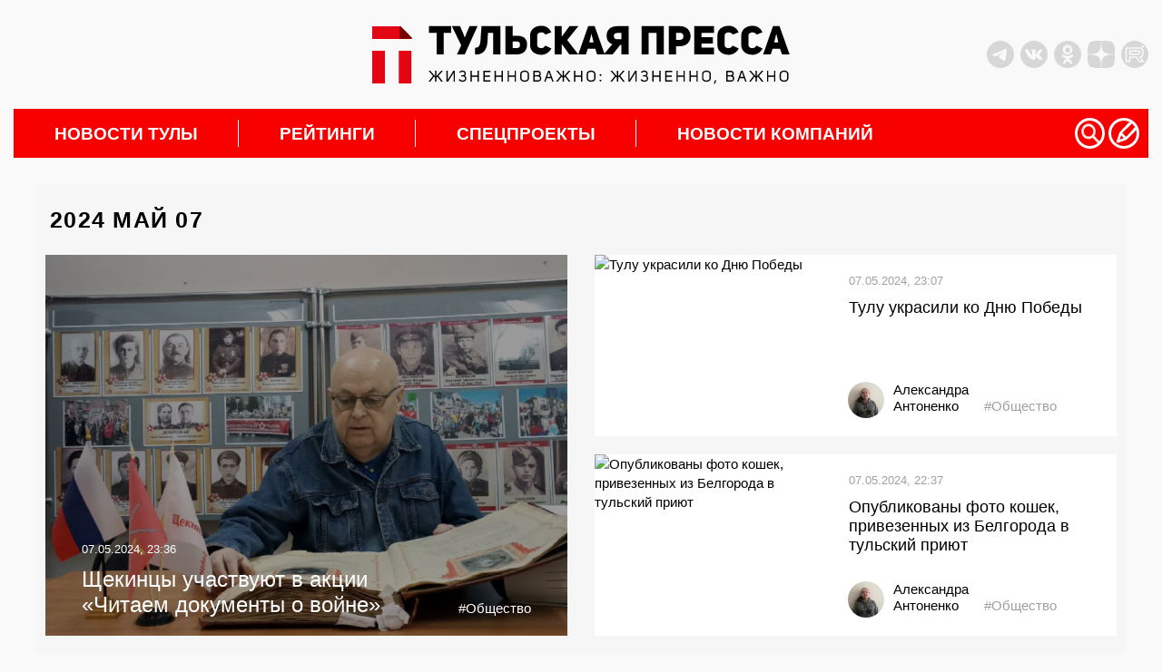

--- FILE ---
content_type: text/html; charset=UTF-8
request_url: https://tulapressa.ru/2024/05/07/
body_size: 36973
content:
<!DOCTYPE html>
<html lang="ru">

<head>
    <meta charset="UTF-8" />
    <meta http-equiv="X-UA-Compatible" content="IE=edge" />
    <meta name="viewport" content="width=device-width, initial-scale=1.0" />
    <meta name="theme-color" content="#000000">
        <meta name="HandheldFriendly" content="True">
        <!--[if lt IE 9]>
      <script src="/wp-content/themes/tulapressa2.0/assets/js/minify/html5shiv.min.js"></script>
    <![endif]-->
            <link rel="canonical" href="https://tulapressa.ru/2024/05/07/" />
    


    
    
    <link href="https://tulapressa.ru/wp-content/cache/perfmatters/tulapressa.ru/fonts/fd8be7c4c33d.google-fonts.css" rel="preload" as="style" onload="this.onload=null; this.rel='stylesheet';">
            <link rel="stylesheet" href="https://cdnjs.cloudflare.com/ajax/libs/twitter-bootstrap/3.3.7/css/bootstrap.min.css" integrity="sha512-6MXa8B6uaO18Hid6blRMetEIoPqHf7Ux1tnyIQdpt9qI5OACx7C+O3IVTr98vwGnlcg0LOLa02i9Y1HpVhlfiw==" crossorigin="anonymous" referrerpolicy="no-referrer" />
        <script defer src="https://code.jquery.com/jquery-3.6.0.min.js" integrity="sha256-/xUj+3OJU5yExlq6GSYGSHk7tPXikynS7ogEvDej/m4=" crossorigin="anonymous"></script>

    



    <script defer src="/wp-content/themes/tulapressa2.0/assets/js/minify/global.min.js?v1.007796917"></script>
    <style>*,.header-soc:last-of-type,ol,ul{margin:0}.header-weather,address>*{font-style:normal}.header-left_space iframe,.part_block iframe{max-width:100%;pointer-events:none}*{padding:0;border:0}*,:after,:before{-webkit-box-sizing:border-box;box-sizing:border-box}:active,:focus,a:active,a:focus{outline:0}.search_list.active,aside,footer,header,nav{display:block}body,html{width:100%;font-size:100%;line-height:1;-ms-text-size-adjust:100%;-moz-text-size-adjust:100%;-webkit-text-size-adjust:100%}button,input,textarea{font-family:inherit}input::-ms-clear{display:none}.noreferrer,button{cursor:pointer}button::-moz-focus-inner{padding:0;border:0}a,a:hover,a:visited{text-decoration:none}ul li{list-style:none}img{vertical-align:top}input[type=number]::-webkit-inner-spin-button,input[type=number]::-webkit-outer-spin-button{-webkit-appearance:none;margin:0}input[type=number]{-moz-appearance:textfield}input[type=search]::-webkit-search-cancel-button,input[type=search]::-webkit-search-decoration,input[type=search]::-webkit-search-results-button,input[type=search]::-webkit-search-results-decoration{display:none}body{font-family:Montserrat,sans-serif;color:#000;background:#f9f9f9}html.overflow{overflow:hidden}.wrapper{position:relative;margin:0 auto;padding-right:15px;padding-left:15px;width:100%;max-width:1330px}.grey_space{position:relative;min-width:70px;min-height:20px;color:#000;background:#d8d7d7}.grey_space::after{content:"content";position:absolute;top:50%;left:50%;transform:translate(-50%,-50%)}main{margin:30px 0;line-height:1.4}@media screen and (-webkit-min-device-pixel-ratio:0){input:focus,select:focus,textarea:focus{font-size:16px}}header{padding:10px 0;display:flex;justify-content:space-between;align-items:center}.header-left_space{width:350px;height:100px;flex:none;display:flex;align-items:center;justify-content:flex-start}.header-left_space iframe{max-height:100%}.header-logo{display:block;margin:0 15px}.header-logo img{width:460px;max-width:100%;height:auto}.banner-smnews-mobile,.burger,.burger_open-conteiner,.footer-calendar_hidden,.header-levsha-mobile,.header-logo-mobile,.p4s-designer__footer,.search_filter-select .select-hidden,.search_filter-select .select-options li[rel=hide]{display:none}.header-right{width:350px;flex:none;display:flex;justify-content:space-between;align-items:center}.header-info{display:flex;align-items:center;width:100%;margin-right:0}.header-socs{display:flex;margin-left:auto}.header-soc{margin-right:7px;width:30px;height:30px}.header-soc svg,.nav-icon svg{width:100%;height:100%}.header-soc path{fill:#d8d7d7;transition:.3s}.header-soc:hover path{fill:#999999}.header-weather{display:none;margin-top:0;align-items:center;font-weight:700;font-size:14px}.header-weather_icon{width:25px;height:25px;margin:0 10px}.header-weather_icon img{width:100%;height:100%;object-position:center;object-fit:contain}.header-levsha img{width:175px;max-width:100%;height:auto}.nav-li>a,nav{position:relative}.nav-li:not(:first-of-type):hover>a::before,.nav-li:not(:last-of-type)>a::after{position:absolute;transform:translateY(-50%);width:1px;height:30px;top:50%;content:""}.nav-li,.nav-li>a,.nav-sub{transition:.3s}.nav-li:hover,.nav-sub{background:#fff}nav{padding-right:10px;height:54px;background:#f80000;display:flex;align-items:center;justify-content:space-between}.nav-li,.nav-ul{height:100%;align-items:center;display:flex}.nav-li{font-weight:700;font-size:max(16px, min(19px, calc(100vw / 65)));text-transform:uppercase}.nav-li>a{padding:0 45px;width:100%;color:#fff}.nav-li:hover>a{color:#000}.nav-li:not(:last-of-type)>a::after{right:0;background:#fff}.nav-li:not(:first-of-type):hover>a::before{left:-1px;background:#f80000}.nav-icons,.nav-sub_list-item_topline,.nav-sub_third-item_topline{display:flex;align-items:center}.nav-icon{cursor:pointer;width:max(24px,min(34px,calc(100vw / 38)));height:max(24px,min(34px,calc(100vw / 38)))}.nav-sub,.nav-sub_list-item_big img,.nav-sub_list-item_big::after{position:absolute;width:100%;left:0}.nav-icon:not(:last-of-type){margin-right:4px}.nav-icon path,.nav-sub_second-item_comment path{fill:#ffffff;transition:.3s}.nav-icon:hover path{fill:#eeeeee}.nav-sub{display:none;z-index:3;top:54px;padding:15px;opacity:0;overflow:hidden}.nav-sub.active{display:flex;opacity:1}.nav-sub_list{margin-right:15px;display:flex;flex-direction:column}.nav-sub_list-link{display:block;padding:14px 0;height:auto;font-weight:400;font-size:18px;line-height:18px;text-transform:initial;color:#000;border-bottom:2px solid #000;transition:.1s}.nav-sub_list-item_comment path,.nav-sub_third-item_comment path,.search,.spec_box-item_cat{transition:.3s}.nav-sub_list-link.active{color:#f80000;border-color:#f80000}.nav-sub_list-items{display:none;grid-template-columns:auto auto;grid-template-rows:auto auto auto;gap:25px 25px;grid-auto-flow:row;grid-template-areas:"big top" "big center" "left right"}.nav-sub_list-items.active{display:grid}.nav-sub_list-item_big{grid-area:big;position:relative;padding:20px;color:#fff;font-weight:400;font-size:18px;text-transform:none;display:flex;flex-direction:column;justify-content:flex-end;overflow:hidden}.nav-sub_list-item_big::after{content:"";z-index:-1;top:0;height:100%;background:#00000080}.nav-sub_list-item_big img{z-index:-2;top:0;height:100%;object-fit:cover;object-position:center}.nav-sub_list-item_big time{margin-bottom:10px}.nav-sub_list-item_big-title{font-weight:600}.nav-sub_list-item,.nav-sub_third-item{font-weight:400;font-size:18px;text-transform:none;display:flex;align-items:center}.nav-sub_list-item_img{display:block;margin-right:15px;width:170px;height:120px;flex:none;overflow:hidden}.nav-sub_list-item_img img,.nav-sub_second-item_img img,.nav-sub_third-item_img img{width:100%;height:100%;object-fit:cover;object-position:center}.nav-sub_list-item time,.nav-sub_third-item time{font-weight:400;font-size:14px;color:#b6b6b6}.nav-sub_list-item_comment,.nav-sub_second-item_comment,.nav-sub_third-item_comment{display:block;margin-left:5px}.nav-sub_list-item_comment svg,.nav-sub_second-item_comment svg,.nav-sub_third-item_comment svg{height:14px;width:auto}.nav-sub_list-item_comment:hover path,.nav-sub_second-item_comment:hover path,.nav-sub_third-item_comment:hover path{fill:#f80000}.nav-sub_list-item_title{margin-top:15px;font-weight:600;font-size:16px;color:#000;display:-webkit-box;-webkit-line-clamp:3;-webkit-box-orient:vertical;-o-text-overflow:ellipsis;text-overflow:ellipsis;max-height:60px;overflow:hidden}.nav-sub_second-item_title,.nav-sub_third-item_title{margin-top:10px;line-height:1.35;-webkit-line-clamp:3;-webkit-box-orient:vertical;-o-text-overflow:ellipsis;text-overflow:ellipsis;overflow:hidden}.nav-sub_list-item_top{grid-area:top}.nav-sub_list-item_center{grid-area:center}.nav-sub_list-item_left{grid-area:left}.nav-sub_list-item_right{grid-area:right}.nav-sub_second{display:grid;grid-template-columns:auto auto auto auto;grid-template-rows:auto;gap:25px 25px}.nav-sub_third,.spec_box{grid-template-columns:auto auto auto;grid-template-rows:auto}.nav-sub_second-item{position:relative;padding:20px;width:100%;height:200px;color:#fff;font-weight:400;font-size:18px;text-transform:none;display:flex;flex-direction:column;justify-content:flex-end}.nav-sub_second-item_img{display:block;position:absolute;top:0;left:0;width:100%;height:100%;overflow:hidden}.nav-sub_second-item_img::after{content:"";position:absolute;top:0;left:0;width:100%;height:100%;background:rgba(0,0,0,.58)}.nav-sub_second-item_topline{position:relative;display:flex;align-items:center}.nav-sub_second-item time{font-weight:400;font-size:14px;color:#fff}.nav-sub_second-item_title{position:relative;display:-webkit-box;max-height:70px;font-weight:600;font-size:15px;color:#fff;text-transform:none}.nav-sub_third{display:grid;gap:25px 25px}.nav-sub_third-item_img{display:block;margin-right:15px;width:180px;height:115px;flex:none;overflow:hidden}#lenta11,.footer-nav_line:hover::after,.footer-phone:hover::after,.footer-soc:hover::after,.spec_box{width:100%}.nav-sub_third-item_title{font-weight:500;font-size:16px;color:#000;display:-webkit-box;max-height:65px}.nav-sub_third-item_tag{color:#337ab7;margin-top:5px;font-size:14px}.spec_box{display:grid;gap:25px 0}.spec_box-item{position:relative;padding:20px;display:flex;flex-direction:column;justify-content:space-between}.spec_box-item:not(:nth-of-type(3n)){border-right:1px solid #b5b5b5}.spec_box-item_link{z-index:1;position:absolute;top:0;left:0;width:100%;height:100%}.spec_box-item_img{position:absolute;top:20px;right:20px;width:140px;height:auto;max-height:120px;opacity:.15;transition:.3s;object-fit:contain;object-position:top right}.search,.write{z-index:999;opacity:0;left:0}.search.active,.spec_box-item:hover .spec_box-item_img,.write.active{opacity:1}.spec_box-item_cat{padding:5px 10px;width:fit-content;font-weight:700;font-size:14px;color:#fff;background:#4c6f86}.spec_box-item:hover .spec_box-item_cat{background:#3ba1e3}.spec_box-item_info{margin:40px 0 20px}.spec_box-item_subtitle{font-weight:700;font-size:24px;line-height:135%;text-transform:uppercase;color:#3e4357}.spec_box-item_title{margin-top:10px;font-weight:700;font-size:18px;line-height:130%;color:#3e4357}.spec_box-item_time{font-weight:400;font-size:14px;color:#3e4357}@media (max-width:1200px){.header-left_space{width:250px}.header-right{width:250px;justify-content:flex-end}.header-info,.nav-sub_third-item_img{display:none}}@media (max-width:900px){nav{padding:0}.nav-icons,.nav-sub{display:none!important}}.search{display:none;position:fixed;top:0;padding:60px 0 40px;width:100%;height:100%;background:#000000cc}.search_container{position:relative;margin:0 auto;padding:0 15px;width:100%;max-width:1330px;display:flex;flex-direction:column;align-items:center}.search_close,.write_close{position:absolute;top:8px;right:30px;width:32px;height:32px;background:url(/wp-content/themes/tulapressa2.0/assets/media/close.svg) center/contain no-repeat;cursor:pointer}.search_input{border:none;padding:20px 0;border-radius:0;background:0 0;-webkit-box-shadow:none;box-shadow:none;border-bottom:2px solid #fff;color:#fff;font-size:20px;line-height:24px;font-weight:700;width:80%;outline:0}.search_btn{position:absolute;width:50px;height:50px;margin:0 10%;right:0;border:none;background:url(/wp-content/themes/tulapressa2.0/assets/media/search-submit.svg) center/contain no-repeat;cursor:pointer}.search_filters{width:100%;padding-left:10%;padding-right:10%}.search_filters-contain{padding:20px 0;display:-webkit-box;display:-ms-flexbox;display:flex;-webkit-box-align:center;-ms-flex-align:center;align-items:center;border-bottom:.5px solid #8b8b8b}.search_list,.search_pag{padding-left:calc(10% + 10px);width:100%}.search_filter{display:-webkit-box;display:-ms-flexbox;display:flex;-webkit-box-align:center;-ms-flex-align:center;align-items:center}.search_filter:not(:last-of-type),.search_pag-number:not(:last-of-type){margin-right:5%}.search_filter-label{margin-right:15px;font-size:16px;line-height:19px;color:rgba(255,255,255,.5)}.search_filter-select .select{cursor:pointer;display:inline-block;position:relative;font-size:16px;color:#fff}.search_filter-select .select-styled{top:0;right:0;bottom:0;left:0;padding:8px 40px 8px 15px}.search_filter-select .select-styled:after{content:"";width:16px;height:8px;background:url(/wp-content/themes/tulapressa2.0/assets/media/search-select.svg) center/contain no-repeat;position:absolute;top:50%;right:10px;-webkit-transform:translateY(-50%);-ms-transform:translateY(-50%);transform:translateY(-50%);-webkit-transition:.3s;-o-transition:.3s;transition:.3s}.search_filter-select .select-styled.active:after{-webkit-transform:translateY(-50%) rotate3d(1,0,0,180deg);transform:translateY(-50%) rotate3d(1,0,0,180deg)}.search_filter-select .select-options{display:none;position:absolute;top:100%;right:0;left:0;z-index:999;margin:0;padding:0;width:-webkit-fit-content;width:-moz-fit-content;width:fit-content;list-style:none}.search_filter-select .select-options li{margin:0;padding:8px 15px;min-width:-webkit-max-content;min-width:-moz-max-content;min-width:max-content;background:#8b8b8b40;border-top:1px solid #000;list-style-type:none}.search_filter-select .select-options li.is-selected,.search_filter-select .select-options li:hover{color:#fff;background:#000}.search_ajax{width:100%;margin-right:20px}.search_list{display:none;margin-top:30px;padding-right:calc(10% - 16px);overflow-y:scroll;height:calc(100vh - 340px)}.search_list-none,.search_pag-contain{display:-webkit-box;display:-ms-flexbox}.search_list-none{display:flex;-webkit-box-pack:center;-ms-flex-pack:center;justify-content:center}.search_list::-webkit-scrollbar{width:8px;border-radius:3px;height:69px}.search_list::-webkit-scrollbar-thumb{background:#ffffff80;border-radius:3px}.search_pag{padding-right:calc(10% - 8px)}.search_pag-contain{padding-top:25px;display:flex;-webkit-box-align:center;-ms-flex-align:center;align-items:center;border-top:.5px solid #8b8b8b}.search_pag-number{cursor:pointer;font-weight:700;font-size:14px;line-height:16px;color:rgba(255,255,255,.5)}.footer-content a,.search_pag-number.active{color:#fff}.search_news{padding:25px 0;overflow:hidden;border-top:.5px solid #8b8b8b;display:-webkit-box;display:-ms-flexbox;display:flex}.search_news:first-of-type{padding-top:0;border:none}.search_news-time{font-size:16px;line-height:19px;font-weight:400;color:#fff}.search_news-title{display:block;margin-top:5px;font-size:22px;line-height:27px;color:#fff;font-weight:700}.search_news-images{width:155px;height:100px;margin-right:25px;overflow:hidden}.search_news-images img{width:100%;height:100%;-o-object-fit:cover;object-fit:cover}@media (max-width:1199px){.search_close{right:15px;top:11px;width:30px;height:30px}.search_btn{width:35px;height:35px;right:10px;top:10px}.search_input{padding:15px 0;font-size:16px}.search_filters-contain{padding:15px 0;-webkit-box-orient:vertical;-webkit-box-direction:normal;-ms-flex-direction:column;flex-direction:column}.search_filter:not(:last-of-type){margin:0}.search_filter-label,.search_filter-select .select{font-size:14px}.search_filter-select .select-options li{padding:5px 15px;background:#8b8b8b}.search_list{margin-top:20px;height:calc(100vh - 355px)}.search_news{padding:10px 0}.search_news-images{display:none}.search_news .search_info{max-width:100%}.search_news-time{font-size:14px;line-height:110%}.search_news-title{margin:0;font-size:14px;line-height:160%}}.write{display:none;position:fixed;top:0;padding:60px 0 40px;width:100%;height:100%;color:#fff;background:#000000cc;transition:.3s}.write_container{position:relative;margin:0 auto;padding:0 15px;width:100%;max-width:1330px;height:100%;display:flex;flex-direction:column;justify-content:center;align-items:center}.write_form{width:430px}.write_title{margin:0 0 15px;font-size:24px;font-weight:400}.write_btn,.write_control{color:#fff;font-size:18px;display:block}.write_control{padding:25px;margin-bottom:10px;width:100%;height:34px;line-height:1.4;border:1px solid #ccc;border-radius:4px;background:0 0;box-shadow:inset 0 1px 1px rgb(0 0 0 / 8%);transition:border-color .3s,box-shadow .3s}textarea.write_control{height:300px;resize:vertical}.write_control:focus{border-color:#66afe9;box-shadow:inset 0 1px 1px rgb(0 0 0 / 8%),0 0 8px rgb(102 175 233 / 60%);outline:0}.write_btn{padding:7px 15px;width:fit-content;font-weight:400;background:#3aa1e4;border:none}.footer-nav_line,.footer-phone{font-size:max(16px, min(18px, calc(100vw / 72)))}.banner-smnews{display:block;width:100%;height:auto;margin-bottom:30px}.footer-content{background:#383838}.footer-lines{width:100%;height:7px;background:linear-gradient(90deg,#b754cd 25%,#03c43e 25%,#03c43e 50%,#f80000 50%,#f80000 75%,#3ba1e3 75%)}.footer-nav{padding:30px 15px;display:grid;grid-template-columns:auto auto auto auto;grid-template-rows:165px auto}.footer-nav_lines{width:fit-content;justify-self:center}.footer-nav_line:not(:first-of-type){margin-top:10px}.footer-nav_line::after,.footer-phone::after,.footer-soc::after{content:"";position:absolute;bottom:0;left:0;width:0;height:1px;background:#fff;transition:.3s}.footer-nav_line{display:block;position:relative;padding-bottom:3px;width:fit-content}.footer-contacts{padding:30px 7.5%;display:grid;grid-template-columns:auto auto auto;grid-template-rows:auto;align-items:center;border-top:2px solid #f9f9f9}.footer-phone,.footer-soc{width:fit-content;padding-bottom:3px;position:relative}.footer-logo img,.part_block img,.part_block video{max-width:100%;height:auto}.footer-phone{display:block;margin:0 15px;justify-self:center}.footer-socs{display:flex;align-items:center;justify-content:flex-end}.footer-soc{display:block;font-size:max(14px, min(16px, calc(100vw / 81)));justify-self:center}.footer-calendar_visable,.footer-date{display:flex}.footer-soc:not(:first-of-type){margin-left:15px}.footer-calendar{background:#f9f9f9}.footer-date{position:relative;min-width:70px;width:100%;height:70px;font-size:18px;flex-direction:column;align-items:center;justify-content:center;overflow:hidden}.footer-date:not(:last-of-type){min-width:72px;width:calc(100% + 2px);border-right:2px solid #e8e8e8}.footer-date::before{content:"";position:absolute;top:-2px;left:0;width:100%;height:2px;background:#f80000;transition:.2s}.footer-date:hover::before{top:0}.footer-date_number{font-size:18px;color:#000;transition:.2s}.footer-date:hover .footer-date_number{color:#f80000}.footer-date_week{margin-top:5px;font-size:16px;color:#a2a2a2}.footer-copy{padding:30px 7.5%;display:grid;grid-template-columns:auto auto;grid-template-rows:auto;border-top:2px solid #fff}.footer-copy_text{max-width:750px;font-size:14px;font-weight:100;color:#fff}.footer-copy_right{margin-left:20px;display:flex}.footer-copy_age{margin-right:20px;width:55px;height:55px;font-size:20px;border:1px solid #fff;color:#fff;display:flex;justify-content:center;align-items:center}.footer-copy_counts{display:grid;grid-template-columns:auto;grid-template-rows:auto;grid-gap:10px;height:fit-content}.part_block{flex:none;position:relative;overflow:hidden;display:flex;align-items:center;justify-content:center}.part_block a,.part_block iframe,.part_block img,.part_block video{display:block;margin:0 auto;max-width:100%}.part_block video::-webkit-media-controls{display:none!important}.part_block a{height:fit-content}.part_block .video_play{cursor:pointer;position:absolute;right:30px;bottom:30px;width:50px;height:50px;background-color:#fff;background-image:url(/wp-content/themes/tulapressa2.0/assets/media/video_sound-on.svg);background-position:center;background-repeat:no-repeat;border-radius:100%;box-shadow:3px 2px 30px rgba(0,0,0,.15);transition:.3s}.part_block .video_play.video_play-mute{background-image:url(/wp-content/themes/tulapressa2.0/assets/media/video_sound-off.svg)}.part_block .video_play:hover{background-color:#eee}@media (max-width:800px){.wrapper,svg:not(:root){overflow:hidden}main{margin:15px 0}header{margin:15px 0;height:80px}.banner-smnews,.header-left_space,.header-levsha,.header-logo,.part_block .video_play,nav{display:none}.header-right{width:calc((100% - 42px)/ 2);height:100%;flex:auto}.header-levsha-mobile,.header-logo-mobile{height:100%;display:flex;align-items:center}.header-levsha-mobile img,.header-logo-mobile img{width:auto;max-height:100%}.burger_open-conteiner{display:block;width:calc((100% - 42px)/ 2)}.burger_open{position:relative;z-index:999;width:35px;height:35px}.burger_open svg{position:absolute;cursor:pointer;height:65px;-webkit-transform:translate3d(0,0,0);transform:translate3d(0,0,0);width:92px;top:-17px;left:-32px}.burger_open path.bottom,.burger_open path.top{stroke-dasharray:240px,950px}.burger_open path.middle{stroke-dasharray:240px,240px}.burger_open path{fill:none;stroke:#5c5c5c;stroke-dashoffset:0;stroke-linecap:round;stroke-width:30px;transition:stroke .5s cubic-bezier(.25, -.25, .75, 1.25),stroke-dashoffset .5s cubic-bezier(.25, -.25, .75, 1.25),stroke-dasharray .5s cubic-bezier(.25, -.25, .75, 1.25)}.burger_open.active path.bottom,.burger_open.active path.top{stroke:#ffffff;stroke-dashoffset:-650px}.burger_open.active path.middle{stroke:#ffffff;stroke-dasharray:1px,220px;stroke-dashoffset:-115px}.burger{position:fixed;z-index:998;top:0;right:0;padding:50px;width:100%;height:100%;background:#fff;opacity:0;transition:.3s;background:#000000cc;overflow:auto}.burger.active{opacity:1}.search__button_mobile{position:absolute;top:40px;right:15px}.burger_nav{display:flex;flex-direction:column;align-items:center;justify-content:center;min-height:100%}.burger_nav__link{display:block;font-size:16px;color:#fff}.burger_nav__link:not(:last-of-type){margin-bottom:15px}.burger_nav__link-big{margin-top:25px;font-weight:700;font-size:18px;text-align:center;text-transform:uppercase}.burger_nav__link-big:first-of-type{margin:0 0 25px}.search_close{top:-30px}footer{margin:0 -15px}.banner-smnews-mobile{display:block;width:100%;height:auto}.footer-nav{margin:0 auto;width:fit-content;grid-template-columns:auto auto;grid-column-gap:25px}.footer-contacts,.footer-copy{grid-template-columns:auto}.footer-nav_lines{justify-self:start}.footer-nav_lines:nth-of-type(2n){text-align:right;justify-self:end}.footer-nav_lines:nth-of-type(n+3){margin-top:-50px;align-self:end}.footer-nav_line{width:auto}.footer-contacts{align-items:flex-start}.footer-phone{margin:20px 0;justify-self:start}.footer-socs{justify-content:start}.footer-copy_right{margin:20px 0 0}.footer-copy_counts{grid-template-columns:auto auto}}.grf-widget{margin:0 auto}@media (min-width:800px){.prog_adv{margin:15px 0}}@media screen and (max-width:480px){#shar_frame{transform:translateX(-50%) scale(.92,.92)!important;transform-origin:center}}</style>        <script>
            console.log("type style: php")
        </script>
                        <script defer src="/wp-content/themes/tulapressa2.0/assets/js/minify/other.min.js?v1.007796917"></script>
        <style>.single-content .content .subscribe a,a,body{color:#000}.main_wrapper .main-content .news__item:hover:before,.main_wrapper .main-video .small__grid-news .grid__images:hover:before,.main_wrapper .main-video .small__grid-news .info:hover .grid__images:before,.page .grid__news .big__item-news:hover:before,.single-content .popular .big__images:hover:before,.single-content .popular .small__images:hover:before{background:rgba(0,0,0,.2)}.feed_biznes .region-news a.feed_title,.page .grid__news .small__item-news a.title{-webkit-line-clamp:3;-webkit-box-orient:vertical;-o-text-overflow:ellipsis;text-overflow:ellipsis}.cursor-pointer,.form__submit,.icon-close,.mmore,.notification-edit__bubble,.popup__close,.social-icon,.start_game{cursor:pointer}.wrapper{overflow:hidden}::-webkit-selection{background-color:red;color:#fff}::-moz-selection{background-color:red;color:#fff}::selection{background-color:red;color:#fff}body{background:0 0/cover #f9f9f9;font-size:15px;font-weight:400}body,html{width:100%;height:auto;margin:0;padding:0;overflow-x:hidden}.h1,.h2,.h3,.h4,.h5,.h6,h1,h2,h3,h4,h5,h6{font-weight:700;margin:0 0 25px}.title{display:block;line-height:1.2em}a:hover{color:#f80000;text-decoration:none}.left{float:left}.right{float:right}.center{text-align:center}.main_wrapper .day_news li.active,.redbg{background:#f80000}.azurebg{background:#3ba1e3}.container,.max-width-100{max-width:100%}@media (min-width:1300px){.container{width:1320px!important}.main_tula_logo.img-responsive{width:535px;height:73px}}.nonebg{background:0 0!important}.cssload-container,.main_wrapper .day_news,.main_wrapper .main-conmpany .it_left,.main_wrapper .main-conmpany .it_right,.main_wrapper .main-video .small__grid-news .item,.single-content .content .images{position:relative}.main_wrapper .day_news:before{content:"";position:absolute;left:-30px;bottom:-1px;width:30px;height:2px;background:#f80000}.main_wrapper .day_news li{padding:0 10px;width:50%;background:#a2a2a2;float:left}.main_wrapper .day_news li a{display:block;background:0 0!important;border:none!important;font-size:20px;font-weight:700;color:#fefefe!important;text-transform:uppercase;text-align:center}.form__submit,.main-themes .important-themes__list>li,.main_wrapper .day_news li a,.main_wrapper .heading_title,.main_wrapper .main-person .title,.main_wrapper .main-progress .title,.page h1{letter-spacing:1.25px}.main_wrapper .main-content .news__item{position:relative;margin-top:20px;overflow:hidden;color:#fefefe}.main_wrapper .main-content .news__item:before,.page .grid__news .big__item-news:before,.single-content .popular .big__images:before,.single-content .popular .small__images:before{content:"";width:100%;height:100%;position:absolute;background:rgba(0,0,0,.4)}.main_wrapper .main-content .big-image{max-height:400px}.main_wrapper .main-content .small-image{max-height:285px}.main-video a.imglink,.main_wrapper .main-content a.imglink,.page a.imglink,.single a.imglink{position:absolute;width:100%;height:100%}.main_wrapper .main-content .big-image .top__n_item{position:absolute;top:40px;left:40px;z-index:1}.main_wrapper .main-content .big-image .bottom__n_item{position:absolute;bottom:60px;left:40px;right:40px;z-index:1}.main_wrapper .main-content .small-image .top__n_item{position:absolute;top:20px;left:40px;right:40px;z-index:1}.main_wrapper .main-content .small-image .bottom__n_item{position:absolute;bottom:30px;left:40px;right:40px;z-index:1}.main_wrapper .main-content .hashteg,.main_wrapper .main-content .hashteg:hover,.main_wrapper .main-content a.title,.main_wrapper .main-content a.title:hover{color:#fefefe}.main_wrapper .main-content .big-image a.title{font-size:24px;width:60%}.main_wrapper .main-content .big-image .hashteg,.main_wrapper .main-content .small-image a.title,.single-content .post-page{font-size:18px}.main_wrapper .main-content .news__item .inform,.right__box .inform{display:block;margin-bottom:20px;font-size:13px}.main_wrapper .main-content .small-image .hashteg{font-size:13px;font-weight:400}.main_wrapper .main-content .hashteg{position:absolute;right:0;bottom:0}.main_wrapper .main-content .news__item .label{padding:3px 15px;border-radius:0;font-weight:400;font-size:13px}.main_wrapper .grid__news .right-col,.main_wrapper .main-content .col-md-6:nth-child(odd),.main_wrapper .main-interviews .col-md-6:first-child,.main_wrapper .main-video .left-col,.main_wrapper .main-video .right-col .col-md-6:first-child,.popular .right-col{padding-right:10px}.main_wrapper .grid__news .left-col,.main_wrapper .main-content .col-md-6:nth-child(2n),.main_wrapper .main-interviews .col-md-6:last-child,.main_wrapper .main-video .right-col,.main_wrapper .main-video .right-col .col-md-6:last-child,.popular .left-col{padding-left:10px}.main_wrapper .rightSidebar .h1{font-size:20px}.main_wrapper .rightSidebar{overflow:hidden!important}.main_wrapper .right__lenta{max-height:1205px;padding-left:25px;margin-left:-10px;background:url(/wp-content/themes/tulapressa2.0/assets/media/old/line.png) top right 25px repeat-y;margin-top:15px;-ms-overflow-style:none;scrollbar-width:none}.main_wrapper .right__lenta::-webkit-scrollbar{width:0;height:0}.single-content .right__lenta{background:url(/wp-content/themes/tulapressa2.0/assets/media/old/line.png) top left 5px repeat-y}.main_wrapper .right__lenta-last{width:100%!important;background:#fff;overflow-y:hidden;margin:-25px 0 0;padding-top:20px}.single .right__lenta{position:relative!important;overflow-x:hidden}.main_wrapper .right__lenta .last__news_item{position:relative;padding:0;margin-right:35px;font-weight:400}.main_wrapper .main-analytics .analytics-list .right__box .inform,.main_wrapper .main-interviews .right__box .inform,.main_wrapper .main-themes .news__item time,.main_wrapper .main-video .big__list-news .inform,.main_wrapper .right__lenta .last__news_item .inform,.page .grid__news .small__item-news .inform,.page .list__news time{display:block;font-size:13px;color:#a1a0a0;font-weight:400}.main_wrapper .right__lenta .last__news_item:before{content:"";position:absolute;right:-15px;padding:0 2px;text-align:center;width:12px;height:12px;border:2px solid #f80000;background:#fff;border-radius:50%;z-index:5}.single-content .right__lenta .last__news_item:before{left:-25px}.main_wrapper .right__lenta .last__news_item:hover:before{content:"\f111";font-family:FontAwesome;color:#f80000;font-size:6px}.main_wrapper .right__lenta:after{display:none;content:"";width:100%;height:38px;background:url(/wp-content/themes/tulapressa2.0/assets/media/old/shadow-after.png);position:absolute;z-index:5;bottom:0}.hundredtula,.main_wrapper .main-conmpany .first_biznes:before,.main_wrapper .main-progress .col-md-4:last-child .item:after,.main_wrapper .right__lenta-last .last__news_item:before,.main_wrapper .right__lenta-last .last__news_item:hover:before,.main_wrapper .right__lenta-last:after,.mobile_show,.news_projects-banner_mobile,.page .grid__news .lenta_right-item,.page .list__news .lenta_right-item,.part_content_none,.post .gallery br,.share-news_item,.single .right__lenta:after{display:none}.main_wrapper .right__lenta .last__news_item .images{margin-bottom:10px;overflow:hidden}.main_wrapper .mrg_25{margin-bottom:25px}.main_wrapper .main-interviews .first__row,.main_wrapper .main-progress .title,.main_wrapper .mrg_20{margin-bottom:20px}.main_wrapper .mrg_40{margin-bottom:40px}.main_wrapper .heading_title{position:relative;padding:15px 20px;margin:10px 0 20px;font-size:24px;font-weight:700;color:#fefefe;text-transform:uppercase}.main_wrapper .heading_title_little{text-transform:none;font-size:21px;padding:17px 15px}.cat-child li,.form__submit,.left-box .style1,.left-box .style2,.madetula_block h4,.main-themes .important-themes__list a,.news_conmpany-head,.page h1,.popup__button,.single-content .content h1.pt,.start_game{text-transform:uppercase}.main_wrapper section.main-themes{background:#fff;margin-bottom:20px}.main-themes .important-themes__list{padding:0 40px 20px;border-bottom:2px solid #e8e8e8;text-align:center}.main-themes .important-themes__list>li{float:none;display:inline-block}.main-themes .important-themes__list a{display:inline-block;margin:5px 20px;font-size:16px;border-bottom:1px solid #fff;font-weight:700}.main-themes .important-themes__list li a{padding:0!important;border:1px solid #fff!important;background:0 0!important;-webkit-box-shadow:none!important;box-shadow:none!important}.main-themes .important-themes__list a:hover,.main-themes .important-themes__list li.active a{border-bottom:1px solid #f80000!important;color:#f80000}.main-themes .important-themes__news{position:relative;padding:30px 40px 10px}.main-themes .important-themes__news .small_news a.title,.main_wrapper .feed_biznes p,.single-content .popular .text__big time{font-weight:400}.main_wrapper .main-analytics .analytics-list .right__box time,.main_wrapper .main-themes .news__item time,.main_wrapper .main-video .big__list-news .inform,.page .list__news time{margin-bottom:12px}.main_wrapper .main-analytics .analytics-list .right__box a.title,.main_wrapper .main-themes .big__news .news__item a.title,.right__lenta h1{font-size:24px}.main_wrapper .main-themes .more-link{position:absolute;bottom:55px;font-size:18px;font-weight:700;color:#3ba1e3}.main_wrapper .main-person{position:relative;padding:40px 90px;background:#2d0000}.main_wrapper .main-person .item{margin:10px 20px 0}.main_wrapper .main-person .slider-person{position:relative;min-height:450px;padding:40px;background-color:#620000;background-position:right 48.5% bottom 0;background-repeat:no-repeat}.main_wrapper .main-person .slider-person:after{content:"";position:absolute;width:100%;height:200px;background:rgba(0,0,0,.6);bottom:0;left:0;display:none}.main_wrapper .main-person .slider-person:hover{background-color:#470000}.main_wrapper .main-person .slider-person .person__info{position:absolute;bottom:20px;right:20px;left:20px;z-index:10;background:rgba(0,0,0,.6);padding:20px}.main_wrapper .main-person .slider-person .person__info a,.main_wrapper .main-person .slider-person .person__info span{display:block;color:#fff}.main_wrapper .main-person .slider-person .person__info a.person_name{font-size:24px;margin-bottom:8px;line-height:1.2em}.main_wrapper .main-person .slider-person .person__info span.person_position{height:60px;font-weight:400}.main_wrapper .main-person .slider-person .person__info span.person_position::first-letter{text-transform:capitalize}.main_wrapper .main-person .slider-person .person__info a.person_more{display:inline-block;font-size:18px;border-bottom:1px solid #fff;font-weight:400}.main_wrapper .main-person .title,.main_wrapper .main-progress .title{display:inline-block;position:relative;margin:-20px 0 40px;font-size:20px;font-weight:700;text-transform:uppercase;color:#fefefe}.main_wrapper .main-person .title:before,.main_wrapper .main-progress .title:before{content:"";position:absolute;bottom:-15px;width:100%;height:2px;background:#f80000}.main_wrapper .main-person .title:after,.main_wrapper .main-progress .title:after{content:"";position:absolute;bottom:-15px;left:0;margin-left:-70px;width:70px;height:2px;background:#f80000}.main_wrapper .main-conmpany{background:#fff;padding-bottom:3px}.main_wrapper .main-conmpany .feed_biznes{margin:30px 40px}.main_wrapper .main-conmpany .left_big__news{width:54%;margin-right:3%}.main_wrapper .main-conmpany .right_small__news{width:35%;margin-right:3%}.main_wrapper .main-conmpany .it_left:after,.main_wrapper .main-conmpany .it_right:first-child:after{content:"";width:2px;height:100%;position:absolute;top:0;right:-20px;background:#e8e8e8}.main_wrapper .main-conmpany .it_left:after,.main_wrapper .main-conmpany .it_right:first-child:before{content:"";width:2px;height:100%;position:absolute;top:0;left:-22px;background:#e8e8e8}.main_wrapper .main-conmpany .it_left:first-child:after{right:-20px}.main_wrapper .feed_biznes a.title{display:block}.main_wrapper .feed_biznes .tp__news{overflow:hidden;margin-bottom:15px;font-size:13px}.main_wrapper .feed_biznes .images{overflow:hidden;max-height:125px;margin-bottom:20px}.main_wrapper .feed_biznes .tp__news .hashteg,.main_wrapper .feed_biznes .tp__news time{color:#a1a0a0;font-weight:400}.main_wrapper .feed_biznes .tp__news .hashteg{position:relative;width:50%;white-space:nowrap;overflow:hidden;-o-text-overflow:ellipsis;text-overflow:ellipsis}.main_wrapper .feed_biznes .left_big__news a.title{margin-bottom:30px;font-size:20px;min-height:95px}.main_wrapper .feed_biznes .right_small__news a.title{font-size:18px;line-height:1.23em}.main_wrapper .heading_title .more-news{position:absolute;margin:2px 0 0;right:40px;font-size:16px;color:#fefefe!important;text-transform:none;font-weight:400;border-bottom:1px solid #fefefe}.main_wrapper .even-news .right__lenta{max-height:2395px}.main_wrapper .even-news .right__lenta:before{height:99.5%}.main_wrapper .even-news .heading_title{margin-top:0}.main_wrapper .main-analytics .analytics-list{height:250px;overflow:hidden;background:#fff}.main_wrapper .main-analytics .analytics-list .images{max-width:375px}.main_wrapper .main-analytics .analytics-list .right__box{position:relative;padding:30px 30px 30px 10px;min-height:220px}.main_wrapper .main-analytics .analytics-list .right__box .bottom__elements{width:90%;position:absolute;bottom:0}.page .grid__news .small__item-news .bottom__elements{position:absolute;bottom:20px;right:20px;width:52%;line-height:1.2em}.main_wrapper .main-analytics .analytics-list .right__box .bottom__elements img,.page .grid__news .small__item-news .bottom__elements img{width:40px;height:40px;float:left;margin-right:10px;border-radius:50%;object-fit:cover}.main_wrapper .main-analytics .analytics-list .right__box .bottom__elements .autor,.page .grid__news .small__item-news .bottom__elements .autor{width:200px;line-height:1.2em;font-weight:400}.main_wrapper .main-analytics .analytics-list .right__box .bottom__elements .hashteg{margin-top:20px}.page .grid__news .small__item-news .bottom__elements .hashteg{position:absolute;max-width:125px;bottom:4px;color:#a1a0a0;font-weight:400}.main_wrapper .main-interviews .interviews-grid{padding:15px 25px;background:#fff;height:170px;overflow:hidden;display:flex}.main_wrapper .main-interviews .images{position:relative;width:200px;height:fit-content;margin:-15px 25px -15px -25px;overflow:hidden}.main_wrapper .main-interviews .images:after{content:"";position:absolute;width:20px;height:34px;background:url(/wp-content/themes/tulapressa2.0/assets/media/old/answer.png) no-repeat;right:0;bottom:20px}.main_wrapper .main-interviews .right__box{max-width:calc(100% - 200px)}.main_wrapper .main-interviews .right__box span{display:inline}.main_wrapper .main-interviews .right__box span.interview__name{margin-bottom:15px;font-size:18px;font-weight:700;line-height:1.2em}.main_wrapper .main-interviews .right__box span.interview__title{line-height:1.2em;font-weight:400}.main_wrapper .main-interviews .right__box time{margin-bottom:30px}.main_wrapper .main-progress{position:relative;padding:40px;background:#470000}.main_wrapper .main-progress .bottom_title{text-align:center;font-size:24px;color:#fff}.main_wrapper .main-progress .item{position:relative;margin:15px 0;padding:45px 25px 10px;text-align:center;color:#fff;font-size:90px;line-height:.6em}.main_wrapper .main-progress .item span{display:block;font-size:24px;font-weight:100}.main_wrapper .main-progress .item:after{content:"";position:absolute;width:2px;height:100%;top:0;right:-15px;background:#fff}.main_wrapper .main-video .big__list-news{position:relative;padding:40px;background:#fff;height:400px;overflow:hidden}.main_wrapper .main-video .big__list-news .play{position:absolute;width:62px;height:62px;background:url(/wp-content/themes/tulapressa2.0/assets/media/old/play.png) no-repeat;right:40px;top:50%;margin-top:-40px;cursor:pointer}.main_wrapper .main-video .big__list-news .images{margin:-40px -40px 40px;max-height:190px;overflow:hidden}.main_wrapper .main-video .small__grid-news .grid__images{position:relative;height:190px;overflow:hidden}.main_wrapper .main-video .small__grid-news .grid__images img{height:100%}.main_wrapper .main-video .small__grid-news .info{top:0;position:absolute;padding:20px}.main_wrapper .main-video .small__grid-news .grid__images:before{content:"";width:100%;height:100%;position:absolute;background:rgba(0,0,0,.4)}.main_wrapper .main-video .info a.cat{padding:2.5px 10px;font-size:13px;color:#fff;font-weight:400}.main_wrapper .main-video .big__list-news a.cat{position:absolute;margin:20px 40px}.main_wrapper .main-video .small__grid-news .info a.title{display:block;margin-top:35px;font-size:15px;color:#fff}.main_wrapper .main-video .big__list-news a.title,.page .list__news .big__item-news a.title{font-size:20px}.page .list__news .small__item-news a.title{font-size:16px;font-weight:400}.page h1{margin:25px 0;font-size:25px;font-weight:700!important}.page .grid__news .big__item-news{position:relative;width:100%;max-height:420px;overflow:hidden}.page .grid__news .big__item-news img{width:100%;min-height:420px;object-fit:cover;object-position:center}.page .grid__news .big__item-news .bottom__n_item{position:absolute;bottom:20px;right:40px;left:40px}.cat-child li a,.page .grid__news .big__item-news .bottom__n_item a,.page .grid__news .big__item-news .bottom__n_item time,.single-content .popular .text__big a,.single-content .popular .text__small a{color:#fff}.page .grid__news .big__item-news .bottom__n_item time,.page .grid__news .small__item-news time{font-size:13px;font-weight:400}.page .grid__news .big__item-news .bottom__n_item a.title{display:block;margin-top:10px;width:70%;font-size:24px}.page .grid__news .big__item-news .bottom__n_item a.hashteg{position:absolute;right:0;bottom:0;font-weight:400}.page .grid__news .small__item-news{padding:20px;background:#fff;position:relative;overflow:hidden}.page .grid__news .small__item-news .images{width:260px;height:200px;float:left;margin:-20px 20px -20px -20px;overflow:hidden}.page .grid__news .small__item-news .images img{height:100%;width:auto}.page .grid__news .small__item-news a.title{margin-top:10px;font-size:18px;font-weight:400;display:-webkit-box;height:65px;overflow:hidden}.page .list__news{padding:40px;background:#fff}.single{margin-bottom:-20px}.single-content .content{padding:60px;background:#fff}.single-content .content p{margin-bottom:20px;font-size:18px;font-weight:400}.single-content .content blockquote,.single-content .content blockquote p{font-size:20px;font-weight:400;line-height:1.2em}.single-content .content blockquote{border:none;padding:25px 50px 5px;border-top:2px solid #e8e8e8;border-bottom:2px solid #e8e8e8}.single-content .content blockquote span{display:block;margin:10px 0 0;font-size:18px;font-weight:400}.single-content .content .post li{margin-bottom:10px;font-size:18px;font-weight:400}.single-content .content .post a{color:#00f}.single-content .content .post .single-content .content .insert-page{margin:0 10px 10px;width:250px;padding:10px;border:1px solid #3ba1e3;font-weight:400}.mmore:hover,.single-content .content .insert-page:hover{border-color:#f80000}.single-content .content .insert-page:hover a,.single-content .content .subscribe a:hover,.single-content .post-page a{color:#f80000}.single-content .content .insert-page img{margin-bottom:5px}.single-content .content .preview{margin:20px 0;font-size:24px;line-height:1.2em}.single-content .content .post{margin-top:25px;overflow:hidden}.single-content .content .post img{max-width:100%;height:auto}.single-content .content .post iframe{width:100%;height:auto;min-height:450px}.single-content .content .foto__copy{position:relative;font-size:13px;color:#a1a0a0;font-weight:400;text-align:center}.single-content .content .foto__copy a{color:#a1a0a0}.single-content .content .images{margin-bottom:10px;max-height:550px;overflow:hidden}.single-content .content .images img{margin:0 auto}.single-content .content h1{font-size:40px;font-weight:400;line-height:1em}.single-content .content h1.pt{margin:-25px 0 25px;font-size:20px;font-weight:700}.single-content .content .top__content{margin-bottom:20px;overflow:hidden;color:#a1a0a0;font-weight:400}.single-content .content .bottom__content a.t,.single-content .content .top__content a.t{display:inline-block;padding:0 20px 0 0;color:#a1a0a0;font-weight:400}.single-content .content .post .alignleft{float:left;display:block;margin-bottom:25px;margin-right:30px}.single-content .content .post .alignright{float:right;display:block;margin-bottom:25px;margin-left:30px}.single-content .content .post .alignleft,.single-content .content .post .alignright{max-width:50%}.single-content .content .post .aligncenter{display:block;max-width:100%!important;margin:0 auto}.single-content .content .news-photos a{max-width:275px;display:inline-block;margin-bottom:4px}.single-content .content .bottom__content{position:relative;margin:20px 0 0;height:50px}.single-content .content .bottom__content .tags{width:65%;position:absolute;bottom:9px;left:0;line-height:1.2em}.single-content .content .bottom__content .autor{width:30%;text-align:right;line-height:1.2em;position:absolute;bottom:0;right:0}.single-content .content .bottom__content .autor img{float:right;max-width:50px;margin:-5px 0 0 10px;border-radius:50%}.single-content .content .subscribe{margin:20px 0 0;padding:0}.single-content .content .subscribe li{display:block;padding:10px;margin-bottom:10px;font-size:18px;font-weight:400}.single-content .content .subscribe li img{float:left;margin-right:15px}.single-content .popular .big__images,.single-content .popular .small__images{position:relative;overflow:hidden}.single-content .popular .big__images{max-height:300px}.single-content .popular .small__images{height:140px}.single-content .popular .small__images img{min-height:140px}.single-content .popular .text__big,.single-content .popular .text__small{position:absolute;z-index:5;color:#fff}.single-content .popular .text__big{bottom:30px;right:30px;left:30px}.single-content .popular .text__big a.title{display:block;margin-top:15px;width:70%;font-size:18px}.single-content .popular .text__small{bottom:15px;right:15px;left:15px}.single-content .righ__last-company{margin:20px 0 0 -5px}.single-content .righ__last-company .title-c{position:relative;padding:10px 20px;font-size:20px;font-weight:700;color:#fefefe}.single-content .righ__last-company .last__news .last_item{padding:25px 25px 0;background:#fff}.single-content .righ__last-company .last__news .en,.single-content .righ__last-company .last__news .last_el{padding-bottom:25px}.single-content .righ__last-company .last__news .last_item img{margin-bottom:5px}.single-content .righ__last-company .last__news .last_item a{display:block;font-weight:400}.single-content .righ__last-company .last__news .last_item a.hashteg{color:#a1a0a0}.single-content .righ__last-company .adv-block-last{margin:30px}.single .right__lenta:before{height:1035px}.banner_top{height:114px;overflow:hidden;margin:0 auto!important;max-width:1200px}#canvas,.banner_top canvas,.banner_top iframe{width:100%!important;height:auto!important}.form__submit{display:inline-block;margin:5px 60px 0 0;padding:7px 15px;color:#fff;background:#3aa1e4}.single-content .post-page .user-list{overflow:hidden;margin-bottom:45px}.single-content .post-page .user-list .user{width:25%;float:left;text-align:center}.single-content .post-page .user-list .user img{margin-bottom:15px;border-radius:50%}.single-content .post-page .user-list .user span.user__info{font-size:15px;color:#f80000}.single-content .person-list{margin:35px 0 0;overflow:hidden}.single-content .person-list .person{width:25%;float:left;text-align:center;min-height:285px}.single-content .person-list .person img{display:block;width:100px;height:auto;margin:0 auto 15px;border-radius:50%}.single-content .person-list a.person{color:#000!important;font-weight:700;font-size:20px}.single-content .person-list .person span.person__post{display:block;margin:5px 15px;font-size:16px;color:#f80000!important;font-weight:400}.single-content .post-page td{padding:5px}.person__post_over{overflow:hidden;margin-bottom:35px}.page .person-image{margin-right:20px;width:100px;height:auto;border-radius:50%;float:left}.page .person__post{font-size:16px;line-height:100px;float:left}#load_more_gs{width:53px;padding:50px 0;margin:0 auto}.cssload-whirlpool,.cssload-whirlpool::after,.cssload-whirlpool::before{position:absolute;top:50%;left:50%;border:1px solid #fff;border-left-color:#00e1ff;border-radius:974px;-o-border-radius:974px;-ms-border-radius:974px;-webkit-border-radius:974px;-moz-border-radius:974px}.cssload-whirlpool{margin:-24px 0 0 -24px;height:49px;width:49px;animation:1.15s linear infinite cssload-rotate;-o-animation:1.15s linear infinite cssload-rotate;-ms-animation:cssload-rotate 1150ms linear infinite;-webkit-animation:1.15s linear infinite cssload-rotate;-moz-animation:1.15s linear infinite cssload-rotate}.cssload-whirlpool::before{content:"";margin:-22px 0 0 -22px;height:43px;width:43px;animation:1.15s linear infinite cssload-rotate;-o-animation:1.15s linear infinite cssload-rotate;-ms-animation:cssload-rotate 1150ms linear infinite;-webkit-animation:1.15s linear infinite cssload-rotate;-moz-animation:1.15s linear infinite cssload-rotate}.cssload-whirlpool::after{content:"";margin:-28px 0 0 -28px;height:55px;width:55px;animation:2.3s linear infinite cssload-rotate;-o-animation:2.3s linear infinite cssload-rotate;-ms-animation:cssload-rotate 2300ms linear infinite;-webkit-animation:2.3s linear infinite cssload-rotate;-moz-animation:2.3s linear infinite cssload-rotate}@keyframes cssload-rotate{100%{-webkit-transform:rotate(360deg);transform:rotate(360deg)}}@-webkit-keyframes cssload-rotate{100%{-webkit-transform:rotate(360deg)}}.ins-page{width:270px;display:block;padding:15px;border:1px solid #000;margin:0 25px}.ins-page img{width:100%;height:auto;margin-bottom:10px}.video-main{margin:20px 0 0}.feed_biznes .region-news a.feed_title{height:65px;overflow:hidden;display:-webkit-box}.destcop_show{display:block;position:relative}@media only screen and (max-width:1299px){.container{width:1200px!important}.main_wrapper .main-content .small-image{max-height:245px}.main_wrapper .right__lenta{max-height:1075px}.page .grid__news .big__item-news{width:auto}.page .grid__news .small__item-news .bottom__elements{width:48%}.page .grid__news .small__item-news .bottom__elements .autor{width:150px}.page .grid__news .big__item-news img{width:auto;height:auto}.main_wrapper .even-news .right__lenta{max-height:2385px}.feed_biznes .region-news a.feed_title{display:block;height:65px;overflow:hidden;display:-webkit-box;-webkit-line-clamp:3;-webkit-box-orient:vertical;-o-text-overflow:ellipsis;text-overflow:ellipsis}.main_wrapper .heading_title_little{font-size:18px;padding:19px 15px}}@media only screen and (max-width:1199px){.container{width:auto!important}.destcop_show{display:none}.main_wrapper .right__lenta .last__news_item:before{padding:0}.single-content .popular .small__images{height:133px}.single-content .popular .big__images img{width:auto;height:auto;max-width:400px}.page .grid__news .small__item-news .bottom__elements{right:0}.page .grid__news .small__item-news .bottom__elements .autor{width:140px}}@media only screen and (max-width:1100px){.main_wrapper .main-progress .item{font-size:70px}.main_wrapper .main-progress .item span{font-size:20px}.main_wrapper .even-news .right__lenta{max-height:2355px;overflow-x:hidden}.main_wrapper .right__lenta{background:0 0;max-height:1075px}.main_wrapper .right__lenta .last__news_item:before,.page .grid__news .small__item-news .bottom__elements .hashteg{display:none}.Sidebar_bottom{padding-left:5px}.main_wrapper .even-news .right__lenta .last__news_item{margin-right:20px}.main_wrapper .main-conmpany .feed_biznes{margin:30px 20px}.main-themes .important-themes__list{padding:0 20px 20px}.main-themes .important-themes__news{padding:30px 20px 10px}.main_wrapper .main-progress{padding:40px 20px}.main_wrapper .main-interviews .right__box time{margin-bottom:15px}.main_wrapper .main-interviews .images{width:170px}.main-themes .important-themes__list a{margin:5px 10px}.page .grid__news .small__item-news .bottom__elements{width:25%}.main_wrapper .main-person .item{margin:0}}@media only screen and (max-width:991px){.main_wrapper .main-themes .more-link{bottom:30px}.main_wrapper .main-conmpany .left_big__news{width:65%;min-height:280px;margin:0}.main_wrapper .main-conmpany .right_small__news{width:30%;margin:0 0 20px}.main_wrapper .main-conmpany .it_left:last-child,.main_wrapper .main-conmpany .it_right:first-child{margin:0}.main_wrapper .main-conmpany .left_big__news:after,.main_wrapper .main-conmpany .right_small__news:after{display:none}.main_wrapper .main-interviews .interviews-grid,.page .grid__news .big__item-news{margin-bottom:20px}.main_wrapper .main-interviews .first__row,.page .list__news .row{margin-bottom:0}.main_wrapper .main-analytics .analytics-list{height:230px}.main_wrapper .main-analytics .analytics-list .right__box{padding:15px 30px 30px 0}.main_wrapper .main-analytics .analytics-list .right__box .bottom__elements{bottom:10px}.main_wrapper .main-video .big__list-news img{width:100%;height:100%}.main_wrapper .main-video .small__grid-news .grid__images img{width:110%;height:auto}.main_wrapper .main-progress .item{padding:45px 0 10px}.main_wrapper .even-news .right__lenta{max-height:3035px}.single-content .popular .text__big a.title{width:100%}.single-content .popular .text__small a{font-size:14px}.single-content .popular .text__small{bottom:10px;right:10px;left:10px}.single-content .popular .small__images{height:131px}.page .grid__news .small__item-news .bottom__elements .hashteg{display:block}.page .grid__news .small__item-news .bottom__elements{left:300px;width:50%}.single-content .person-list .person{width:30%}.page .list__news .big__item-news a.title,.page .list__news .small__item-news a.title{display:block;margin-bottom:10px;font-size:16px;font-weight:400}}@media only screen and (max-width:900px){.main_wrapper .main-analytics .analytics-list .right__box a.title,.main_wrapper .main-themes .big__news .news__item a.title{font-size:20px}.main_wrapper .main-analytics .analytics-list .right__box .bottom__elements .autor,.page .grid__news .small__item-news .bottom__elements .autor{width:150px}.main_wrapper .right__lenta{max-height:685px}.main_wrapper .heading_title_little{padding:10px 0;text-align:center}}@media only screen and (max-width:767px){.main-content .rightSidebar{margin:20px 0 0 -10px}.main_wrapper .right__lenta{background:0 0}.main_wrapper .heading_title_little,.main_wrapper .right__lenta .last__news_item .images,.main_wrapper .right__lenta .last__news_item:before{display:none}.main_wrapper .even-news .right__lenta,.main_wrapper .right__lenta{max-height:auto}.main_wrapper .right__lenta-last{margin:0}.main-themes .important-themes__news{padding:30px 20px 40px}.main_wrapper .main-themes .more-link{bottom:20px}.main_wrapper .main-conmpany .left_big__news,.main_wrapper .main-conmpany .right_small__news{width:100%;margin-bottom:20px;min-height:auto}.main_wrapper .main-analytics .analytics-list{padding:20px;height:auto}.main_wrapper .main-analytics .analytics-list .right__box{min-height:auto;padding-bottom:80px}.main-analytics .heading_title,.popular .mrg_20{margin-bottom:0}.main_wrapper .main-video .big__list-news{height:auto}.popular .left-col{padding-left:15px}.single-content .popular .big__images{max-width:100%;margin-bottom:20px}.single-content .popular .big__images img{width:100%;max-width:800px}.single-content .popular .small__images{max-width:400px;margin-bottom:20px;height:auto;max-height:auto;overflow:hidden}.single-content .popular .small__images img{height:100%;width:100%}.popular .right-col{padding-right:15px}.single-content .popular .text__big a.title,.single-content .popular .text__small a{font-size:18px}.single-content .popular .text__small{bottom:25px;right:25px;left:25px}.single-content .person-list .person{width:50%}.single-content .post-page .user-list .user{width:33%}.adv-block{text-align:center}.main_wrapper .main-analytics .analytics-list .images{max-width:100%}}@media only screen and (max-width:600px){.main_wrapper .main-progress .item{padding:25px 0 10px;font-size:60px}.main_wrapper .main-progress .item span{font-size:18px}.main_wrapper .day_news li{padding:0}.main_wrapper .day_news li a{font-size:18px;font-weight:400}.main_tula_logo.img-responsive{width:180px;height:24px}}.bg-grey{background:#f6f6f6}@media only screen and (max-width:550px){.main_wrapper .feed_biznes .left_big__news a.title,.page .grid__news .big__item-news img{min-height:auto}.single-content .content .post .alignleft,.single-content .content .post .alignright{max-width:100%!important}.bg-grey{background:#f9f9f9}.main_wrapper .mobile_show .heading_title_little,.mobile_show{display:block}.main_wrapper .feed_biznes .images,.main_wrapper .main-analytics .analytics-list .autor,.main_wrapper .main-analytics .analytics-list:not(.first_analytics) .images,.main_wrapper .main-conmpany .left_big__news p,.main_wrapper .main-content .small-first-image,.main_wrapper .main-content .small-image .label,.main_wrapper .main-content .small-image img,.main_wrapper .main-content .small-image:before,.mobile_hide{display:none!important}.main-content .col-xs-6,.main_wrapper .day_news li,.main_wrapper .main-analytics .first_analytics .images img,.main_wrapper .main-progress .col-xs-4,.main_wrapper .main-video .small__grid-news .col-xs-6,.popular .col-xs-6{width:100%}.main_wrapper .day_news li a,.main_wrapper .feed_biznes .left_big__news a.title,.main_wrapper .main-analytics .analytics-list .right__box a.title{font-size:18px}.day_news{margin:0 -15px -20px}.main_wrapper .main-content .big-image{max-height:300px}.main_wrapper .main-content .big-image .hashteg{position:absolute;top:0;right:20px;font-size:13px!important;max-height:20px}.main_wrapper .main-content .big-image a.title{width:100%;font-size:18px}.main_wrapper .main-content .small-image .bottom__n_item,.main_wrapper .main-content .small-image .top__n_item{position:relative;left:0;right:0;bottom:0}.main_wrapper .main-content .small-image{margin:35px 5px 0;color:#b6b6b6}.main_wrapper .main-content .small-image .disqus-comment-count-icon{color:#b6b6b6!important}.main_wrapper .main-content .small-image a,.single-content .popular .big__images a,.single-content .popular .small__images a{color:#000}.main_wrapper .feed_biznes .tp__news,.main_wrapper .main-content .news__item time{margin-bottom:5px;font-weight:400}.main-analytics .analytics-list .right__box time{margin-bottom:5px!important}.lenta_right-item:not(:last-of-type),.main_wrapper .first_interviews .right__box time,.main_wrapper .main-content .big-image time{margin-bottom:20px}.main_wrapper .main-content .big-image .bottom__n_item{bottom:50px;left:20px;right:20px}.main_wrapper .main-content .big-image .top__n_item{top:30px;left:20px}.main_wrapper .grid__news .left-col,.main_wrapper .main-content .col-md-6:nth-child(2n),.main_wrapper .main-interviews .col-md-6:last-child,.main_wrapper .main-video .right-col,.main_wrapper .main-video .right-col .col-md-6:last-child{padding-left:15px}.main_wrapper .main-content .small-image .hashteg{position:absolute;bottom:2px;color:#a1a0a0}.mobile-more{display:inline-block;margin:30px 0 40px 5px;font-size:18px;color:#3ba1e3;border-bottom:1px solid #3ba1e3}.lenta_right-comment,.lenta_right-topline{display:flex;align-items:center}.main-analytics .mobile-more,.main-conmpany .mobile-more,.main-interviews .mobile-more,.main_wrapper .main-video .mobile-more,.right__lenta .mobile-more{margin-top:0}.main_wrapper .heading_title,.page h1{margin:10px -15px 20px;font-weight:400;text-align:center}.main_wrapper .heading_title{padding:10px;font-size:18px}.main_wrapper .main-conmpany .feed_biznes{margin:0 5px}.main_wrapper .main-conmpany .left_big__news,.main_wrapper .main-conmpany .left_big__news a.title,.main_wrapper .main-conmpany .right_small__news{margin:0}.main_wrapper .main-conmpany .feed_biznes .images-big{position:relative;margin-left:-20px;margin-right:-20px;max-height:300px;overflow:hidden}.main_wrapper .main-conmpany .feed_biznes .first_biznes{position:relative;margin-top:-20px}.main_wrapper .main-analytics .analytics-list .images:before,.main_wrapper .main-conmpany .feed_biznes .images-big:before,.main_wrapper .main-interviews .first_interviews .images:before,.main_wrapper .main-video .big__list-news .images:before{content:"";width:100%;height:100%;position:absolute;background:rgba(0,0,0,.4)}.main_wrapper .main-conmpany .feed_biznes .first_biznes .tp__news,.main_wrapper .main-conmpany .feed_biznes .first_biznes a.title{position:absolute;z-index:5}.main_wrapper .main-conmpany .feed_biznes .first_biznes a.title{bottom:30px;color:#fff;height:70px}.main_wrapper .main-conmpany .feed_biznes .first_biznes .tp__news{top:10px;width:100%;height:100%}.main_wrapper .main-analytics .first_analytics .right__box a.hashteg,.main_wrapper .main-analytics .first_analytics .right__box a.title,.main_wrapper .main-analytics .first_analytics .right__box time,.main_wrapper .main-conmpany .feed_biznes .first_biznes .tp__news a,.main_wrapper .main-conmpany .feed_biznes .first_biznes .tp__news time,.main_wrapper .main-interviews .first_interviews .right__box a,.main_wrapper .main-interviews .first_interviews .right__box time{color:#fff!important}.main_wrapper .main-conmpany .feed_biznes .first_biznes .tp__news time{position:absolute;top:130px;z-index:5}.main_wrapper .feed_biznes .first_biznes .tp__news .hashteg,.single-content .content .top__content .tags{float:left}.main_wrapper .feed_biznes .left_big__news,.main_wrapper .feed_biznes .right_small__news{margin-bottom:33px!important}.main_wrapper .main-analytics .analytics-list{padding:0 5px}.main_wrapper .main-analytics .first_analytics{margin:-20px -20px 30px}.main_wrapper .main-analytics .analytics-list .images{max-width:100%;max-height:300px;height:auto}.main_wrapper .main-analytics .analytics-list .right__box a.title{width:90%}.main_wrapper .main-analytics .analytics-list .right__box{padding:0;margin-bottom:13px}.main_wrapper .main-analytics .analytics-list .right__box .bottom__elements{width:96%;left:15px;right:15px;bottom:auto;top:-20px}.main_wrapper .main-analytics .analytics-list .right__box .bottom__elements .hashteg{font-size:13px;color:#a1a0a0;font-weight:400}.main_wrapper .main-analytics .first_analytics .right__box{position:absolute;bottom:30px;left:35px;right:35px;z-index:5}.main_wrapper .main-analytics .first_analytics .right__box a.hashteg{display:block;float:left;margin:-130px 0 0 -15px!important}.main_wrapper .main-analytics .first_analytics .right__box time{margin-bottom:20px!important}.main_wrapper .main-interviews .images{width:120px;height:120px}.main_wrapper .main-interviews{margin:0}.main_wrapper .main-interviews .first_interviews{margin:-20px -15px 30px;padding:0;height:auto}.main_wrapper .main-interviews .first_interviews .images{float:none;width:100%;height:auto;max-height:300px;margin:0}.main_wrapper .main-interviews .first_interviews .images img{width:110%;height:auto}.main_wrapper .main-interviews .interviews-grid:not(.first_interviews){padding:0;margin-left:5px;height:auto;margin-bottom:30px}.main_wrapper .main-interviews .right__box span.interview__name,.main_wrapper .main-interviews .right__box time{margin-bottom:8px}.main_wrapper .main-interviews .images:after{height:30px}.main_wrapper .main-interviews .first_interviews .images:after{content:none}.main_wrapper .main-interviews .right__box{max-width:calc(100% - 120px)}.main_wrapper .main-interviews .first_interviews .right__box{max-width:none;position:absolute;bottom:30px;left:20px;right:20px;z-index:5}.main_wrapper .first_interviews .right__box span.interview__title,.main_wrapper .main-video .big__list-news a.title{font-size:18px;font-weight:400}.main_wrapper .first_interviews .right__box span.interview__name{position:absolute;margin-top:-160px}.main_wrapper .main-interviews .images img{width:120%;height:auto}.main_wrapper .main-video .left-col,.main_wrapper .main-video .right-col .col-md-6:first-child,.popular .right-col{padding-right:15px}.main_wrapper .main-video .big__list-news{padding:0 25px;margin:-20px -20px 40px}.main_wrapper .main-video .big__list-news .images{position:relative;max-height:320px;margin-bottom:20px;overflow:hidden}.main_wrapper .main-video .big__list-news .play{right:50%;margin-right:-21px;margin-top:-20px}.main_wrapper .main-video .big__list-news .info{position:absolute;bottom:4px;right:190px}.main_wrapper .main-video .big__list-news .info a:before{content:"#"}.main_wrapper .main-video .big__list-news .info a,.main_wrapper .main-video .small__grid-news .info .inform,.main_wrapper .main-video .small__grid-news .info a.cat{font-size:13px;font-weight:400;color:#a1a0a0;background:0 0}.main_wrapper .main-video .small__grid-news{margin:20px 5px 0}.main_wrapper .main-video .small__grid-news .grid__images{height:auto;margin:0 -20px 15px}.lenta_right-withimg .lenta_right-title .lenta_right-photo,.main_wrapper .main-video .small__grid-news .grid__images:before,.main_wrapper .right__lenta:after,.single-content .popular .big__images:before,.single-content .popular .small__images:before{display:none}.main_wrapper .main-video .small__grid-news .info{position:relative;padding:0;margin:20px}.main_wrapper .main-video .small__grid-news .info a.title{margin:5px 0 30px;font-size:18px;color:#000}.main_wrapper .main-video .small__grid-news .info a.cat{padding:0;position:absolute;right:0;top:0}.main_wrapper .mrg_20,.small__grid-news .mrg_20{margin-bottom:0}.main_wrapper .main-progress{padding:0 0 25px;margin:0 -20px}.main_wrapper .main-progress .bottom_title{margin:35px 0 0;font-size:18px}.main_wrapper .main-progress .item{padding:25px 0;margin-bottom:-10px}.main_wrapper .even-news .right__lenta{margin:30px 0 0;padding:0;max-height:100%;width:100%!important}.main_wrapper .even-news .right__lenta .last__news_item{margin:0 0 40px 5px}.main_wrapper .even-news .right__lenta .last__news_item a{font-size:18px;font-weight:400}.single-content .content{padding:5px;overflow:hidden}.single-content .content h1{font-size:20px}.single-content .content .preview,.single-content .content p{font-size:17px}.single-content .content .preview{padding-bottom:40px;border-bottom:1px solid #e8e8e8}.single-content .content .insert-page{float:none!important;width:100%;margin:0 0 20px}.single-content .content blockquote{padding:25px 0;border-top:1px solid #e8e8e8;border-bottom:1px solid #e8e8e8;font-size:18px}.single-content .content .subscribe li{font-size:15px}.single-content .content .post iframe{width:100%!important}.single-content .content .subscribe li img{float:none;margin:0 0 20px}.main_wrapper .even-news .right__lenta,.single-content .content .bottom__content{margin-top:0}.single-content .content .bottom__content .autor{width:100%;margin:20px 0 30px;text-align:left;position:relative}.single-content .content .bottom__content .autor img{float:left;margin:-5px 10px 0 0}.single-content .popular .text__small{position:relative;margin:30px 25px 40px;bottom:0;right:0;left:0}.single-content .content .bottom__content a.t,.single-content .content .top__content a.t{margin:5px 5px 0 0;padding:0}.single-content .popular .big__images,.single-content .popular .small__images{margin:-20px -20px 20px;max-width:500px}.page .grid__news .big__item-news .bottom__n_item a.hashteg,.page .grid__news .big__item-news .bottom__n_item time,.single-content .popular .big__images time,.single-content .popular .small__images time{color:#a1a0a0}.single-content .popular .big__images{margin-bottom:150px;overflow:visible}.single-content .popular .text__big{bottom:-90px}.single-content .popular .text__big a.title{margin-top:5px}.page h1{background:#f80000;padding:12px;font-size:18px;color:#fff}.lenta_right-comment_count,.lenta_right-item time{color:#b6b6b6;font-size:14px;font-weight:400}.page .grid__news .small__item-news{margin:0 0 10px;padding:0;grid-template-columns:repeat(2,auto);grid-template-rows:repeat(2,auto);grid-column-gap:10px;grid-row-gap:0px;background:0 0}.single-content .popular .small__images{height:140px}.page .grid__news .big__item-news,.page .grid__news .small__item-news,.page .list__news .big__item-news,.page .list__news .small__item-news .col-md-6>.title,.page .list__news .small__item-news .inform{display:none!important}.page .grid__news .lenta_right-item,.page .list__news .lenta_right-item{display:block;margin-bottom:20px}.lenta_right-item:hover::before{border-color:#f80000}.lenta_right-item:hover::after{background:#f80000}.lenta_right-comment{margin-left:10px}.lenta_right-comment svg{height:14px;width:auto}.lenta_right-comment path{transition:.3s}.lenta_right-comment:hover path{fill:#f80000}.lenta_right-comment_count{margin-left:5px}.lenta_right-title{display:block;margin-top:5px;font-weight:400;font-size:15px;font-family:"Noto Sans",sans-serif;line-height:150%;color:#000;transition:.3s}.lenta_right-title_bold{font-weight:700}.lenta_right-item:hover .lenta_right-title,.main_wrapper .main-content .small-image .bottom__n_item a:hover{color:#f80000}.lenta_right-title .lenta_right-photo{display:inline-flex;align-items:center;padding:0 6px;height:20px;font-weight:700;font-size:14px;line-height:12px;color:#fff;white-space:nowrap;background:#f80000;border-radius:3px;overflow:hidden}.lenta_right-withimg .lenta_right-title,.page .list__news .big__item-news a.title,.page .list__news .small__item-news a.title{font-size:15px;line-height:135%;display:-webkit-box;-webkit-box-orient:vertical;-o-text-overflow:ellipsis;text-overflow:ellipsis;overflow:hidden}.lenta_right-title .lenta_right-photo svg{margin-right:4px}.lenta_right-title .lenta_right-photo path{fill:#ffffff}.lenta_right-withimg{margin-top:10px;display:flex}.lenta_right-img{flex:none;display:block;margin-right:10px;width:110px;height:80px}.lenta_right-img img{width:100%;height:100%;object-fit:cover;object-position:center}.lenta_right-withimg .lenta_right-title{margin:0;-webkit-line-clamp:4;max-height:80px}.page .list__news{padding:0;background:0 0}.page .list__news time{margin-bottom:0;display:initial}.main_wrapper .mobile_show .heading_title,.page .list__news .mrg_20{margin-bottom:0}.page .list__news .big__item-news a.title,.page .list__news .small__item-news a.title{width:100%;-webkit-line-clamp:3;max-height:65px;color:#000}.single-content .person-list .person,.single-content .post-page .user-list .user{width:100%;min-height:auto;margin-bottom:35px}.main_wrapper .adv-block{text-align:center}.single-content .content .bottom__content .tags{width:100%;position:relative}.main_wrapper .right__lenta .mobile_show .last__news_item .images{display:block;margin-left:-20px;margin-right:-20px}.Sidebar_bottom{padding:0}.main_wrapper .right__lenta .mobile_show .last__news_item{margin-left:0;padding-left:20px;padding-right:20px}.img-responsive-alt{width:120%}.single-content .content .top__content{line-height:1em}.single-content .content .top__content time{display:block;width:100%}.sticked .logo{width:120px}.main_wrapper .main-person{padding:40px 50px;margin:0 -20px 50px}.main_wrapper .main-person .slider-person .person__info span.person_position{height:90px;font-weight:400}.main_wrapper .main-person .slider-person .person__info{padding:20px;width:85%}.main_wrapper .main-person .slider-person{padding:0;background-position:left 0 bottom 0}.ins-page{width:270px;display:block;float:none!important;margin:20px auto}.single-content .content .bottom__content{height:150px}.video-main{margin:0 -20px}.video-main iframe{width:100%;height:350px}.playbuzz iframe{min-height:600px!important}}.notification-edit,.notification-edit p,.notification-edit__bell,.notification-edit__bubble{font-family:Lato,"Source Sans Pro",Verdana,sans-serif}.dem-date,.dem-novoted .dem-fill,.dem-percent-txt,.dem-votes-txt-votes,.none,.pb-powered-by{display:none!important}.cat-child li,.mmore{display:inline-block}.mmore{margin:30px 0 40px 5px;font-size:18px;color:#3ba1e3;border-bottom:1px solid #3ba1e3}.show_full{display:block;-webkit-transition:.5s;-o-transition:.5s;transition:.5s}.fancybox-skin{padding:0!important;width:96%!important}.social-icon{float:left;margin-right:6px;width:33px;height:33px;background-image:url(/wp-content/themes/tulapressa2.0/assets/media/old/icons.svg);border:1px solid #fff;border-radius:50%;vertical-align:middle}.social-icon:hover{background-color:rgba(255,255,255,.3)}.social-icon_fb{background-position:0 -150px}.social-icon_vk{background-position:0 -180px}.social-icon_tw{background-position:0 -210px}.social-icon_gp{background-position:0 -240px}.social-gray{margin:25px 0;overflow:hidden}.social-gray .social-icon{border:2px solid #d1d1d1}.social-gray .social-icon_fb{background-position:-60px -150px}.social-gray .social-icon_vk{background-position:-60px -180px}.social-gray .social-icon_tw{background-position:-60px -210px}.social-gray .social-icon_gp{background-position:-60px -240px}.news-image__social{position:absolute;bottom:40px;left:50%;transform:translateX(-50%)}.message{margin-top:30px;color:#fff;margin-bottom:30px;display:none}.person_s{clear:both;margin-top:25px;padding:25px 0 15px;font-size:18px;font-weight:400}.p-icon .fa,.pmaterial,.pmaterial .fa{font-size:14px}.cat-child{margin:-10px 0 30px;padding:0}.cat-child li{margin:0 10px 10px 0;padding:7.5px 22px;color:#fff;background:#3aa1e4;font-size:16px}@media only screen and (max-width:400px){.main_wrapper .main-conmpany .feed_biznes .first_biznes .tp__news time{top:100px}.main_wrapper .main-analytics .first_analytics .right__box a.hashteg{margin:-100px 0 0 -15px!important}.main_wrapper .first_interviews .right__box span.interview__name{position:absolute;margin-top:-120px}}.pmaterial{position:absolute;margin-top:-40px;left:50%;color:#fff;-webkit-transform:translateX(-50%);-ms-transform:translateX(-50%);transform:translateX(-50%)}@media only screen and (max-width:1300px){.single-content .righ__last-company .last__news .last_item img{width:224px;height:164px}}.gallery-item{margin:0!important}#gallery-1{margin-bottom:25px!important}@media only screen and (min-width:551px){.home .main-content .small-image img{max-height:300px;min-height:300px}}.head_widgets{max-height:70px;overflow:hidden;margin-right:0}.weather{display:block;float:right;height:55px;width:120px}.weather .weather__icon img{width:55px;height:55px}.head_widgets div{font-size:13px}.head_widgets div.weather{margin-top:-7px}@media only screen and (max-width:1180px){.weather{display:none!important}.left-box{width:100%}}@media only screen and (max-width:991px){.weather{display:block!important}}.right__lenta{position:relative}.last-news-button{position:absolute;width:85%;height:37px;background:#f6f6f6;bottom:0;margin:0 0 0 15px;line-height:50px;z-index:20;color:#337ab7}.last-news-button:before{content:"";position:absolute;width:100%;height:38px;background:url("/wp-content/themes/tulapressa2.0/assets/media/old/shadow-after.png") top no-repeat;bottom:25px}.gray_bg{opacity:.5}.first-element{margin-top:30%;font-size:16px;font-weight:700!important;text-align:center}.start_game{width:230px;padding:10px 0;text-align:center;font-size:25px;font-weight:700!important;margin:25px auto;background:#e60003;color:#fff;border-radius:10px}.start_game:hover{opacity:.9}.left-box{margin:30% 0 0 5%}#fdp4 video,#sdp5 video,.left-box img{width:100%;height:auto}.left-box .style1,.left-box .style2{font-size:26px;font-weight:700!important;line-height:1.3em}.left-box .style2{font-size:120px}@media only screen and (max-width:767px){.weather{display:none!important}.left-box{margin:4% 0 0}.first-element{margin-top:5%}.first-element>br{display:none}}@media only screen and (min-width:1800px){.hundredtula{position:fixed;width:170px;height:270px;display:block;top:130px;left:50px;z-index:999999}}.popup{position:fixed;bottom:0;background:#fff;max-width:370px;padding:10px;left:50%;z-index:1111;-webkit-box-shadow:1px 0 8px #bababa;box-shadow:1px 0 8px #bababa;width:100%}.popup__close{position:absolute;right:22px;top:18px;width:16px;height:16px;opacity:.3;-webkit-transition:.3s;-o-transition:.3s;transition:.3s}.popup__close:hover{opacity:.7}.popup__close:after,.popup__close:before{position:absolute;left:15px;content:" ";height:16px;width:2px;background-color:#333}.popup__close:before{-webkit-transform:rotate(45deg);-ms-transform:rotate(45deg);transform:rotate(45deg)}.popup__close:after{-webkit-transform:rotate(-45deg);-ms-transform:rotate(-45deg);transform:rotate(-45deg)}.popup__wrap{display:-webkit-box;display:-ms-flexbox;display:flex;-ms-flex-wrap:wrap;flex-wrap:wrap;-webkit-box-pack:end;-ms-flex-pack:end;justify-content:flex-end}.popup-info,.popup__top{display:-webkit-box;display:-ms-flexbox}.popup-info__img{margin-right:14px}.popup-info{display:flex}.popup-info__title{font-size:1.6em;font-weight:500}.popup-info__text{font-size:.9em}@media (max-width:860px){.popup{margin-left:-185px}}.popup.popup_error{margin-left:-185px;bottom:50%}.popup.popup_subscribe{bottom:inherit;top:0;padding:16px 24px;max-width:384px;margin-left:-192px}@media (max-width:370px){.popup{margin-left:0;left:0}.popup.popup_subscribe{width:100%;margin-left:0;left:0;padding:10px}.popup__description{font-size:.9em}}.popup__top{display:flex;-webkit-box-align:center;-ms-flex-align:center;align-items:center}.notification-edit,.popup__bottom{display:-webkit-box;display:-ms-flexbox}.popup__bottom{display:flex;-webkit-box-pack:end;-ms-flex-pack:end;justify-content:flex-end}.popup__button{font-size:.8em;border:none;border-radius:4px;background:0 0;min-width:64px;line-height:28px;font-weight:500;outline:0;-webkit-transition:.3s;-o-transition:.3s;transition:.3s}.popup__button_background{color:#fff;background:#2196f3;padding:0 16px;margin-left:10px}.popup__description{margin-left:7px}.notification-edit__bubble{position:relative;-ms-flex-item-align:start;align-self:flex-start;width:-webkit-fit-content;width:-moz-fit-content;width:fit-content;min-height:-webkit-fit-content;min-height:-moz-fit-content;min-height:fit-content;margin-left:11px;padding:10px 16px;border-radius:5px;-webkit-box-shadow:0 2px 2px 0 rgba(0,0,0,.14),0 3px 1px -2px rgba(0,0,0,.12),0 1px 5px 0 rgba(0,0,0,.2);box-shadow:0 2px 2px 0 rgba(0,0,0,.14),0 3px 1px -2px rgba(0,0,0,.12),0 1px 5px 0 rgba(0,0,0,.2);background:var(--main-color);color:#fff;-webkit-transition:background,visibility .15s linear;-o-transition:background,visibility .15s linear;transition:background,visibility .15s linear}.notification-edit{-webkit-box-sizing:border-box;box-sizing:border-box;position:fixed;z-index:2147483647;left:10px;bottom:20px;display:flex;-webkit-box-orient:horizontal;-webkit-box-direction:normal;-ms-flex-direction:row;flex-direction:row;-webkit-font-smoothing:antialiased;-webkit-tap-highlight-color:transparent;line-height:normal;text-decoration:none}.notification-edit p{margin:auto 0;font-size:14px;line-height:1.2}.notification-edit__bell{display:-webkit-box;display:-ms-flexbox;display:flex;margin:0 0 0 10px;-ms-flex-item-align:end;align-self:flex-end;-webkit-box-orient:vertical;-webkit-box-direction:normal;-ms-flex-direction:column;flex-direction:column;pointer-events:all;z-index:9999}.notification-edit__bubble:before{content:"";position:absolute;top:0;bottom:0;right:100%;display:block;margin:auto;width:5px;height:5px;border:10px solid transparent;border-right-color:var(--main-color);-webkit-filter:drop-shadow(-1px 1px 1px rgba(0,0,0,0.2));filter:drop-shadow(-1px 1px 1px rgba(0, 0, 0, .2));-webkit-transform:scaleY(.6);-ms-transform:scaleY(.6);transform:scaleY(.6)}.notification-edit__bubble-close{position:absolute;top:0;right:0;background:0 0;width:18px;height:18px;padding:4px;border:0;opacity:.5;-webkit-transition:opacity .15s linear;-o-transition:opacity .15s linear;transition:opacity .15s linear}.notification-edit__bubble-close:after,.notification-edit__bubble-close:before{content:"";position:absolute;top:4px;bottom:4px;left:0;right:0;margin:auto;width:2px;background:#fff;-webkit-transform-origin:center;-ms-transform-origin:center;transform-origin:center;-webkit-transition:top,bottom .15s linear;-o-transition:top,bottom .15s linear;transition:top,bottom .15s linear}.notification-edit__bubble-close:before{-webkit-transform:rotate(45deg);-ms-transform:rotate(45deg);transform:rotate(45deg)}.notification-edit__bubble-close:after{-webkit-transform:rotate(-45deg);-ms-transform:rotate(-45deg);transform:rotate(-45deg)}.grv-svg-bell-background{fill:var(--main-color)}.not-branded>.grv-svg-bell-only{fill:#fff}.grv-svg-bell-only{-webkit-transform-origin:top center;-ms-transform-origin:top center;transform-origin:top center;-webkit-animation-name:bell-ringing;animation-name:bell-ringing;-webkit-animation-duration:30s;animation-duration:30s;-webkit-animation-delay:2s;animation-delay:2s;-webkit-animation-iteration-count:infinite;animation-iteration-count:infinite}@media (max-width:980px){.notification-edit{bottom:10px}.notification-edit__bell{margin-left:0}.notification-edit__bubble{display:none}.notification-edit svg{width:30px}}.single-content .content hr{border-top:1px solid #7c7c7c!important}.dem-poll-title{font-size:150%!important}.dem-vote-button{margin-top:5px!important}.dem-poll-info{position:absolute;display:bock!important;width:100%!important;font-style:normal!important}.dem-answers .dem-label,.dem-votes-txt-percent{position:absolute!important;z-index:10!important}.dem-graph{height:1.8em!important;line-height:1.8em!important}.dem-answers .dem-label{margin:7px 0 5px 35px!important;font-size:13px!important;font-weight:400!important;line-height:1.42!important}.dem-voted-this .dem-label:before{margin-left:-15px!important}.dem-fill{background:#b5b5b5!important;border-radius:5px!important}.dem-voted-this .dem-fill,.dem-voted-this .dem-votes-txt-percent{background:#15ab78!important}.dem-votes-txt-percent{right:-50px!important;margin-top:-17px!important;display:block!important;width:35px;line-height:35px;text-align:center;border-radius:50%;background:#b5b5b5;color:#fff!important;font-weight:700!important}.dem-votes-txt-percent:before{content:"";display:block!important;position:absolute;top:8px;left:-12px;border-width:7px;border-style:solid;border-color:transparent #b5b5b5 transparent transparent}.dem-voted-this .dem-votes-txt-percent:before{border-color:transparent #15ab78 transparent transparent!important}.dem-answers .dem-label,.dem-voted-this .dem-label:before{color:#fff!important}.dem-graph{background:#d6d6d6!important;border-radius:5px!important;width:90%!important}.dem-answers li:hover .dem-votes-txt{display:block!important;margin-top:15px!important}.dem-novoted .dem-votes-txt{display:block!important;margin-top:13px!important}.dem-total-votes{color:#373737!important;font-size:13px!important}.democracy .dem-bottom{margin-top:0!important;height:40px}.dem-poll-info>*{opacity:1!important;text-align:left!important;float:left!important;font-size:11px!important}.disqus-comment-count-icon{position:relative;padding-left:23px;color:#fff}.disqus-comment-count-icon:before{content:"";background-image:url("/wp-content/themes/tulapressa2.0/assets/media/old/chat.svg");height:20px;width:25px;position:absolute;left:0;top:-2px;background-size:22px 19px}.date .disqus-comment-count-icon:before,.region-news .disqus-comment-count-icon:before{background-image:url("/wp-content/themes/tulapressa2.0/assets/media/old/chat-light-gray.svg")}.big__list-news .inform .disqus-comment-count-icon:before,.info .disqus-comment-count-icon:before,.last__news_item .disqus-comment-count-icon:before,.mobile_show .small-image .disqus-comment-count-icon:before,.right__box .inform .disqus-comment-count-icon:before,.small__item-news .disqus-comment-count-icon:before{background-image:url("/wp-content/themes/tulapressa2.0/assets/media/old/chat-gray.svg")}.big__list-news .disqus-comment-count-icon:hover:before,.date .disqus-comment-count-icon:hover:before,.info .disqus-comment-count-icon:hover:before,.last__news_item .disqus-comment-count-icon:hover:before,.mobile_show .small-image .disqus-comment-count-icon:hover:before,.region-news .disqus-comment-count-icon:hover:before,.right__box .inform .disqus-comment-count-icon:hover:before,.small__item-news .disqus-comment-count-icon:hover:before{background-image:url("/wp-content/themes/tulapressa2.0/assets/media/old/chat-hover.svg")}.date .disqus-comment-count-icon,.info .disqus-comment-count-icon,.right__box .disqus-comment-count-icon,.right__box .inform .disqus-comment-count-icon,.small__item-news .disqus-comment-count-icon{color:#b6b6b6}.last__news_item .disqus-comment-count-icon{color:#a1a0a0}.ads-banner-layer{position:fixed;bottom:0;left:0;width:100%;height:150px;z-index:1000;background:#ddd}.icon-close{position:absolute;right:10px;top:13px;width:24px;height:24px;background:url(/wp-content/themes/tulapressa2.0/assets/media/old/close.png) center no-repeat,center no-repeat #e4e4e4;border:none;z-index:1000;padding:8px}@media (max-width:1280px){.ads-banner,.ads-banner-layer{height:100px}}@media (min-width:1280px){.ads-banner{height:150px}}@media (min-width:1200px){.logofix.col-lg-2{width:18.5%}}.pos_init{position:initial}section.notext+section{z-index:8}@media (min-width:767.5px){.new_row_flexed_desktop{display:flex;-ms-flex-wrap:wrap;flex-wrap:wrap}}.madeintula-news{background:#fff}.madetula_block .bg-gradient{position:absolute;width:100%;height:100%;z-index:2}.madetula_block,.madetula_block .bg-img{height:254px;width:100%;position:relative}.madetula_block{display:-webkit-box;display:-ms-flexbox;display:flex;margin-bottom:30px}.madetula_block h4{position:absolute;left:24px;bottom:45px;max-width:350px;font-weight:500;font-size:30px;color:#fff;z-index:5;margin-bottom:0;line-height:1.2;padding-right:24px}.madetula_block h4 span{font-weight:500;font-size:25px;line-height:26px;color:#fff;display:block;text-transform:none}.madetula_block .bg-img{z-index:1}.madetula_block .imglink{position:absolute;width:100%;height:100%;z-index:12}.madetula_block picture{width:100%}.madeintula-list-h-ct{background:url(/wp-content/themes/tulapressa2.0/assets/media/old/madeintula_bg.jpg) center/cover no-repeat;min-height:290px;padding:15px 35px;display:-webkit-box;display:-ms-flexbox;display:flex;-webkit-box-align:center;-ms-flex-align:center;align-items:center;width:100%;position:relative}.madeintula-list-h-ct-bg{background:#fff;padding:20px 0}.madeintula-list-h-badge{font-size:25px;color:#fff;padding:8px 15px;display:inline-block;background:#9c0000;line-height:1;margin-bottom:25px}.madeintula-list-h-ct h1{font-size:40px;line-height:50px;color:#380000;font-weight:400;margin:0}.madeintula-list-h-ct h1 span{font-weight:700;color:#380000}.madeintula-list-logo{background:url(/wp-content/themes/tulapressa2.0/assets/media/old/madeintula_big.svg) center no-repeat;width:260px;height:260px;right:25px;top:50%;margin-top:-130px;position:absolute}.madeintula-list-quote{position:absolute;right:325px;top:35px;font-style:italic;font-weight:700;font-size:21px;line-height:26px;text-align:right;color:#000}@media (max-width:1199.8px){.madeintula-list-h-ct{display:block}.madeintula-list-quote{position:initial;width:100%;text-align:left;margin-bottom:20px}}@media (max-width:767.5px){.madeintula-list-h-badge{font-size:18px}.madeintula-list-h-ct h1{font-size:35px;line-height:1.2}.madeintula-list-logo{display:none}.logofix{position:initial}}@media (min-width:994.8px){.quote_full{max-width:initial;padding-left:240px}}@media (max-width:994.8px){.quote_full{max-width:initial;padding-left:60px}}.single-content .content td,.single-content .content th{padding:10px;border:1px solid #adadad}.single-content .gallery:after{clear:both;content:"";display:block}.mc-form .mc-textarea-wrap>textarea.mc-textarea{font-family:Arial!important;font-style:normal!important;font-weight:400!important;font-size:14px!important;color:#000!important}.mc-form div.mc-text-wrap{-webkit-box-shadow:2px 2px 4px rgb(0 0 0 / 25%)!important;box-shadow:2px 2px 4px rgb(0 0 0 / 25%)!important;border:1px solid #797979!important}.mc-form .mc-textarea-wrap>textarea.mc-textarea::-webkit-input-placeholder{color:#000!important}.mc-form .mc-textarea-wrap>textarea.mc-textarea::-moz-placeholder{color:#000!important}.mc-form .mc-textarea-wrap>textarea.mc-textarea:-moz-placeholder{color:#000!important}.mc-form .mc-textarea-wrap>textarea.mc-textarea:-ms-input-placeholder{color:#000!important}.mc-menu .mc-useract li>a>span{font-weight:700!important;font-size:13px!important;color:#000!important}.mc-menu ul.mc-sort li>a{font-weight:700!important;font-size:14px!important;color:#293047cc!important}.mc-menu ul.mc-sort li.mc-active>a{color:#293047!important}.mc-comments .mc-comment .mc-comment-username{font-weight:700!important;font-size:16px!important}.mc-comments .mc-comment .mc-comment-msg{font-size:16px!important}.mc-comments .mc-comment a.mc-comment-reply{color:rgba(41,48,71,.8)!important;font-size:14px!important}.comm_alert_ct{display:-webkit-box!important;display:-ms-flexbox!important;display:flex!important}.comm_alert_h{margin-bottom:10px}@media (min-width:550px){.comm_alert_ct img{margin-top:-10px}}.top_grid_news .item{display:flex;flex-direction:column;justify-content:center;align-items:center}@media screen and (max-width:765.98px){.main_wrapper .main-video .small__grid-news .col-xs-6{width:100%}}@media screen and (max-width:550.98px){body .main_wrapper .main-video .small__grid-news{margin:20px 0 0}.main_wrapper .main-video .small__grid-news .col-xs-6{padding:0}body .main_wrapper .main-video .small__grid-news .info{position:absolute;padding:0;margin:0;left:0;right:auto;top:14px;width:92px;height:24px}body .main_wrapper .main-video .small__grid-news .info a.cat{display:flex;justify-content:center;align-items:center;background:#3ba1e3;color:#fff}}@media screen and (max-width:991.98px) and (min-width:766px){.top_grid_news .item.m_block{flex-direction:row;width:100%}.expert{margin-right:30px}}nav{z-index:999}.news_conmpany-head{padding:15px 20px;background:#f80000;font-weight:700;font-size:20px;color:#fff;display:flex;justify-content:space-between;align-items:center}.news_projects-banner_pc{display:block;margin:25px 0;width:100%;height:auto}@media (max-width:800px){.wrapper>main{margin-right:-15px;margin-left:-15px;width:calc(100% + 30px);max-width:100vw}.news_conmpany-head{justify-content:center;text-align:center}.news_conmpany-head-hidden,.news_projects-banner_pc{display:none}.news_even .news_conmpany-head,.news_projects .news_conmpany-head{margin:0 -15px}.news_projects-banner_mobile{display:block;margin:25px 0;width:100%;height:auto}}@media (max-width:550px){.comm_alert_ct{display:block!important}.lenta_right-topline{align-items:flex-start}.share-news_item{display:block;margin-left:auto}.share-news_item img{margin:0!important}}</style>            <script>
                console.log("type style: php")
            </script>
                <script async src="https://yandex.ru/ads/system/context.js"></script>
            <title>Новости 07 Май 2024 в Туле | ИА “Тульская Пресса”</title>

<meta name="description" content="Самые свежие новости городов Тульской области за 07 Май 2024 года. Самые свежие новости и актуальные события только на Tulapressa.ru." />
<style id='rocket-lazyload-inline-css' type='text/css'>
.rll-youtube-player{position:relative;padding-bottom:56.23%;height:0;overflow:hidden;max-width:100%;}.rll-youtube-player iframe{position:absolute;top:0;left:0;width:100%;height:100%;z-index:100;background:0 0}.rll-youtube-player img{bottom:0;display:block;left:0;margin:auto;max-width:100%;width:100%;position:absolute;right:0;top:0;border:none;height:auto;cursor:pointer;-webkit-transition:.4s all;-moz-transition:.4s all;transition:.4s all}.rll-youtube-player img:hover{-webkit-filter:brightness(75%)}.rll-youtube-player .play{height:72px;width:72px;left:50%;top:50%;margin-left:-36px;margin-top:-36px;position:absolute;background:url(https://tulapressa.ru/wp-content/plugins/rocket-lazy-load/assets/img/youtube.png) no-repeat;cursor:pointer}
</style>
<script>document.createElement( "picture" );if(!window.HTMLPictureElement && document.addEventListener) {window.addEventListener("DOMContentLoaded", function() {var s = document.createElement("script");s.src = "https://tulapressa.ru/wp-content/plugins/webp-express/js/picturefill.min.js";document.body.appendChild(s);});}</script><noscript><style id="rocket-lazyload-nojs-css">.rll-youtube-player, [data-lazy-src]{display:none !important;}</style></noscript>
    <link rel="apple-touch-icon" sizes="180x180" href="https://tulapressa.ru/wp-content/themes/tulapressa2.0/assets/media/favicon/apple-touch-icon.png">
    <link rel="icon" type="image/png" sizes="32x32" href="https://tulapressa.ru/wp-content/themes/tulapressa2.0/assets/media/favicon/favicon-32x32.png">
    <link rel="icon" type="image/png" sizes="16x16" href="https://tulapressa.ru/wp-content/themes/tulapressa2.0/assets/media/favicon/favicon-16x16.png">
    <link rel="manifest" href="https://tulapressa.ru/wp-content/themes/tulapressa2.0/assets/media/favicon/site.webmanifest">
    <link rel="mask-icon" href="https://tulapressa.ru/wp-content/themes/tulapressa2.0/assets/media/favicon/safari-pinned-tab.svg" color="#5bbad5">
    <link rel="shortcut icon" href="https://tulapressa.ru/wp-content/themes/tulapressa2.0/assets/media/favicon/favicon.ico">
    <meta name="msapplication-TileColor" content="#da532c">
    <meta name="msapplication-config" content="https://tulapressa.ru/wp-content/themes/tulapressa2.0/assets/media/favicon/browserconfig.xml">
    <meta name="theme-color" content="#ffffff">
    



    
</head>

<body >


    <!--LiveInternet counter-->
    <script>
        new Image().src = "https://counter.yadro.ru/hit?r" +
            escape(document.referrer) + ((typeof(screen) == "undefined") ? "" :
                ";s" + screen.width + "*" + screen.height + "*" + (screen.colorDepth ?
                    screen.colorDepth : screen.pixelDepth)) + ";u" + escape(document.URL) +
            ";h" + escape(document.title.substring(0, 150)) +
            ";" + Math.random();
    </script><!--/LiveInternet-->

    <!-- test_cache 1769008657 -->
    <!-- Rating Mail.ru counter -->
    <noscript>
        <div>
            <img src="https://top-fwz1.mail.ru/counter?id=3250615;js=na" style="border:0;position:absolute;left:-9999px;" alt="Top.Mail.Ru" />
        </div>
    </noscript>
    <!-- //Rating Mail.ru counter -->
        <div class="wrapper">
                        <header>
            <div class="burger_open-conteiner">
                <div class="burger_open">
                    <svg viewBox="0 0 800 600">
                        <path d="M300,220 C300,220 520,220 540,220 C740,220 640,540 520,420 C440,340 300,200 300,200" class="top"></path>
                        <path d="M300,320 L540,320" class="middle"></path>
                        <path d="M300,210 C300,210 520,210 540,210 C740,210 640,530 520,410 C440,330 300,190 300,190" class="bottom" transform="translate(480, 320) scale(1, -1) translate(-480, -318) "></path>
                    </svg>
                </div>
            </div>
            <div class="burger">
                <div class="search__button_mobile">
                    <svg width="30" height="30" viewBox="0 0 30 30" fill="none" xmlns="http://www.w3.org/2000/svg">
                        <path fill-rule="evenodd" clip-rule="evenodd" d="M15 27.3529C21.8224 27.3529 27.3529 21.8224 27.3529 15C27.3529 8.17766 21.8224 2.64706 15 2.64706C8.17766 2.64706 2.64706 8.17766 2.64706 15C2.64706 21.8224 8.17766 27.3529 15 27.3529ZM15 30C23.2842 30 30 23.2842 30 15C30 6.71573 23.2842 0 15 0C6.71573 0 0 6.71573 0 15C0 23.2842 6.71573 30 15 30Z" fill="white"></path>
                        <path d="M23.6187 22.5273L18.8513 17.5215C19.7747 16.3237 20.3307 14.8019 20.3307 13.1443C20.3307 9.30251 17.3536 6.17651 13.6947 6.17651C10.0359 6.17651 7.05884 9.30243 7.05884 13.1443C7.05884 16.986 10.036 20.112 13.6948 20.112C15.2735 20.112 16.7229 19.5282 17.8636 18.5586L22.631 23.5643C22.7672 23.7074 22.946 23.7793 23.1248 23.7793C23.3037 23.7793 23.4825 23.7074 23.6187 23.5643C23.8918 23.2776 23.8918 22.8141 23.6187 22.5273ZM13.6948 18.6451C10.8057 18.6451 8.45589 16.1778 8.45589 13.1443C8.45589 10.1107 10.8057 7.64339 13.6948 7.64339C16.5839 7.64339 18.9337 10.1107 18.9337 13.1443C18.9337 16.1778 16.5838 18.6451 13.6948 18.6451Z" fill="white"></path>
                        <path fill-rule="evenodd" clip-rule="evenodd" d="M19.538 17.475L24.0019 22.162C24.4698 22.6532 24.4698 23.4381 24.0019 23.9294C23.7648 24.1783 23.447 24.3085 23.1247 24.3085C22.8024 24.3085 22.4846 24.1783 22.2475 23.9294L17.8133 19.2734C16.6497 20.1318 15.2298 20.6413 13.6947 20.6413C9.71936 20.6413 6.5293 17.2537 6.5293 13.1441C6.5293 9.03457 9.71936 5.64697 13.6946 5.64697C17.67 5.64697 20.86 9.03457 20.86 13.1441C20.86 14.7556 20.3697 16.25 19.538 17.475ZM18.8512 17.5214L23.6185 22.5272C23.8917 22.8139 23.8917 23.2775 23.6186 23.5643C23.4824 23.7072 23.3035 23.7791 23.1247 23.7791C22.9459 23.7791 22.7671 23.7072 22.6308 23.5643L17.8635 18.5584C16.7228 19.528 15.2733 20.1119 13.6947 20.1119C10.0359 20.1119 7.05871 16.9859 7.05871 13.1441C7.05871 9.30237 10.0358 6.17638 13.6946 6.17638C17.3535 6.17638 20.3306 9.30237 20.3306 13.1441C20.3306 14.8017 19.7746 16.3237 18.8512 17.5214ZM8.98515 13.1441C8.98515 15.91 11.122 18.1156 13.6947 18.1156C16.2673 18.1156 18.4042 15.91 18.4042 13.1441C18.4042 10.3783 16.2674 8.17267 13.6947 8.17267C11.122 8.17267 8.98515 10.3783 8.98515 13.1441ZM8.45576 13.1441C8.45576 16.1777 10.8056 18.645 13.6947 18.645C16.5837 18.645 18.9336 16.1777 18.9336 13.1441C18.9336 10.1106 16.5838 7.64326 13.6947 7.64326C10.8056 7.64326 8.45576 10.1106 8.45576 13.1441Z" fill="white"></path>
                    </svg>
                </div>
                <div class="burger_nav">
                    <a href="/news/" class="burger_nav__link burger_nav__link-big">Новости тулы</a>
                    <a href="/category/politika/" class="burger_nav__link">Политика</a>
                    <a href="/category/proishestviya/" class="burger_nav__link">Происшествия</a>
                    <a href="/category/economic/" class="burger_nav__link">Экономика</a>
                    <a href="/category/obshhestvo/" class="burger_nav__link">Общество</a>
                    <a href="/category/rossiya/regiony-rossiya/" class="burger_nav__link">Районы</a>
                    <a href="/category/kultura/" class="burger_nav__link">Культура</a>
                    <a href="/category/biznes-novosti/" class="burger_nav__link">Бизнес</a>
                    <a href="/category/sport/" class="burger_nav__link">Спорт</a>
                    <a href="/category/v-mire/" class="burger_nav__link">В мире</a>
                    <a href="/category/life/" class="burger_nav__link burger_nav__link-big">Life</a>
                    <a href="/projects/" class="burger_nav__link burger_nav__link-big">Спецпроекты</a>
                    <a href="/category/biznes-novosti/novosti-kompanij/" class="burger_nav__link burger_nav__link-big">Новости компаний</a>
                </div>
            </div>
            <div class="header-left_space">

                <!-- <a href="https://t.me/tulpressa" target="blank" class="header-left_space-link">
                    <iframe src="about:blank" width="300" height="100" frameborder="0" scrolling="no" data-rocket-lazyload="fitvidscompatible" data-lazy-src="/partner/tg_head/top.html?2"></iframe><noscript><iframe src="/partner/tg_head/top.html?2" width="300" height="100" frameborder="0" scrolling="no"></iframe></noscript>
                </a> -->

                <!--<a href="/tag/tulskaya-moguchaya-sotnya/" class="header-left_space-link">
                    <iframe src="about:blank" width="262" height="84" frameborder="0" scrolling="no" data-rocket-lazyload="fitvidscompatible" data-lazy-src="/wp-content/uploads/part-blocks/top100/06-12-22/100-new.html?v2"></iframe><noscript><iframe src="/wp-content/uploads/part-blocks/top100/06-12-22/100-new.html?v2" width="262" height="84" frameborder="0" scrolling="no"></iframe></noscript>
                </a>-->
            </div>
            <a href="/" class="header-logo">
                <img src="data:image/svg+xml,%3Csvg%20xmlns='http://www.w3.org/2000/svg'%20viewBox='0%200%20460%2065'%3E%3C/svg%3E" alt="Тульская пресса" width="460" height="65" data-lazy-src="/wp-content/themes/tulapressa2.0/assets/media/logotype.svg" /><noscript><img src="/wp-content/themes/tulapressa2.0/assets/media/logotype.svg" alt="Тульская пресса" width="460" height="65" /></noscript>
            </a>
            <a href="/" class="header-logo-mobile">
                <img src="data:image/svg+xml,%3Csvg%20xmlns='http://www.w3.org/2000/svg'%20viewBox='0%200%2040%2063'%3E%3C/svg%3E" alt="Тульская пресса" width="40" height="63" data-lazy-src="/wp-content/themes/tulapressa2.0/assets/media/logotype-min.svg" /><noscript><img src="/wp-content/themes/tulapressa2.0/assets/media/logotype-min.svg" alt="Тульская пресса" width="40" height="63" /></noscript>
            </a>
            <div class="header-right">
                <div class="header-info">
                    <div class="header-weather">
                        <span class="header-weather_city"></span>
                        <span class="header-weather_icon"></span>
                        <span class="header-weather_forecast"></span>
                    </div>
                    <div class="header-socs">
                        <a href="https://t.me/tulpressa" target="_blank" rel="noopener noreferrer" class="header-soc">
                            <svg width="30" height="30" viewBox="0 0 30 30" fill="none" xmlns="http://www.w3.org/2000/svg">
                                <path d="M0.000743826 14.9321C0.0829315 6.59166 6.87711 -0.108063 15.1507 0.00132056C23.4242 0.110704 30.0814 6.89246 29.9992 15.1235C29.9171 23.382 23.1503 30.0544 14.9041 29.9997C6.65794 29.9176 -0.0814439 23.1359 0.000743826 14.9321ZM17.8081 12.2522C17.8629 12.3069 17.9177 12.389 17.9725 12.4437C16.5753 13.8656 15.1781 15.315 13.7535 16.7096C12.9042 17.53 12.9316 18.1316 13.8905 18.7879C15.2055 19.6903 16.5205 20.5927 17.8355 21.4951C19.4244 22.5616 20.3285 22.1514 20.6298 20.2372C21.123 17.0378 21.5887 13.8656 22.0544 10.6662C22.301 9.02544 21.6435 8.56056 20.0819 9.18951C18.3834 9.87316 16.7122 10.6115 15.0411 11.3225C12.3563 12.471 9.67149 13.5922 6.9867 14.7681C6.41138 15.0142 5.75388 15.3423 6.63055 15.9986C8.24691 17.1745 10.7399 17.1198 12.4111 15.9713C14.2192 14.686 16.0273 13.4828 17.8081 12.2522Z" />
                            </svg>
                        </a>
                        <a href="https://vk.com/tula.pressa" target="_blank" rel="noopener noreferrer" class="header-soc">
                            <svg width="30" height="30" viewBox="0 0 30 30" fill="none" xmlns="http://www.w3.org/2000/svg">
                                <path d="M30 15.041C30 23.2726 23.2816 30 15.0275 30C6.71853 30 -0.0273389 23.2726 8.33092e-05 14.959C0.0275055 6.70009 6.74595 0 14.9726 0C23.3364 0.0273473 30 6.70009 30 15.041ZM16.7002 17.5843C16.8373 17.5023 16.9744 17.4476 17.1116 17.3655C17.8794 18.0219 18.8117 18.5688 19.3876 19.3619C20.4571 20.8933 21.9104 20.8933 23.5009 20.784C24.4059 20.7293 24.6801 20.2644 24.1316 19.5533C23.309 18.4594 22.4589 17.3929 21.4991 16.4357C20.841 15.7794 20.7861 15.3418 21.3346 14.6035C22.2395 13.3728 23.0622 12.0328 23.8574 10.7201C23.9945 10.474 23.9671 9.84503 23.7752 9.7083C22.9525 9.07931 20.5668 9.76299 19.9909 10.6655C19.0585 12.1422 18.0713 13.5643 17.1116 15.0137C16.9744 14.959 16.8373 14.9043 16.7276 14.8769C16.7276 13.4822 16.7825 12.0875 16.7002 10.6928C16.6728 10.3099 16.2889 9.6536 16.0147 9.62625C14.7807 9.51686 13.5192 9.57156 11.9288 9.57156C13.5467 11.65 12.8337 13.7284 12.9434 15.9161C11.0787 14.8222 10.3657 13.1814 9.68013 11.5679C8.80262 9.46217 8.80262 9.48952 6.52657 9.54421C5.48453 9.57156 5.10061 9.92707 5.42968 10.9663C6.17008 13.4002 7.21213 15.6427 8.91231 17.557C10.5576 19.3892 12.5046 20.5925 15.0275 20.8113C16.1518 20.8933 16.7825 20.5378 16.7002 19.3072C16.6728 18.7056 16.7002 18.1313 16.7002 17.5843Z" />
                            </svg>
                        </a>
                        <a href="https://ok.ru/tulskayapressa" target="_blank" rel="noopener noreferrer" class="header-soc">
                            <svg width="30" height="30" viewBox="0 0 30 30" fill="none" xmlns="http://www.w3.org/2000/svg">
                                <path d="M30 14.1452C30 14.7243 30 15.3033 30 15.9099C29.9724 15.9926 29.9448 16.0754 29.9448 16.1581C29.807 18.2537 29.2555 20.239 28.2353 22.0588C25.4779 26.9669 21.2592 29.6415 15.6342 29.9724C12.932 30.1379 10.3677 29.5588 7.99633 28.2353C3.06067 25.4779 0.386029 21.2592 0.0275736 15.6342C-0.137868 12.932 0.441173 10.3401 1.7647 7.96875C4.08088 3.75 7.63786 1.15809 12.3805 0.248162C12.9596 0.137868 13.5386 0.0827206 14.1176 0C14.6967 0 15.2757 0 15.8824 0C15.9651 0.0275735 16.0202 0.0551471 16.1029 0.0551471C17.9228 0.165441 19.6875 0.606618 21.3419 1.40625C25.9467 3.66728 28.7868 7.33456 29.7518 12.3805C29.8897 12.9871 29.9173 13.5662 30 14.1452ZM13.9246 19.2739C13.9522 19.3015 13.9798 19.3566 14.0074 19.3842C13.8695 19.4669 13.7316 19.5496 13.6213 19.6599C12.5184 20.7629 11.3879 21.8658 10.2849 22.9963C10.1471 23.1342 10.0092 23.2996 9.89889 23.4651C9.70588 23.7684 9.67832 24.1268 9.78861 24.4853C10.1746 25.5055 11.25 25.7537 12.0221 24.9816C12.8217 24.182 13.5937 23.3824 14.3934 22.6103C15 22.0037 15 22.0037 15.6066 22.6103C16.4062 23.4099 17.2059 24.2096 18.0055 25.0092C18.3364 25.3401 18.6949 25.5331 19.1636 25.4504C19.6875 25.3401 20.0735 25.0092 20.2665 24.5129C20.4596 23.9614 20.239 23.5478 19.8805 23.1618C18.75 22.0313 17.6195 20.8732 16.4614 19.7426C16.3511 19.6324 16.2408 19.4945 16.1029 19.3566C16.1581 19.329 16.1581 19.3015 16.1857 19.3015C16.3787 19.2739 16.5993 19.2463 16.7923 19.2188C18.3364 18.9706 19.7426 18.4467 20.8732 17.3162C21.204 16.9853 21.3419 16.5993 21.204 16.1581C21.0386 15.6893 20.7904 15.3033 20.2665 15.193C19.7978 15.0827 19.3842 15.2757 18.9982 15.5239C17.1783 16.7371 15.193 17.0404 13.0698 16.489C12.2702 16.2684 11.5257 15.8824 10.8364 15.4412C10.5331 15.2482 10.2298 15.1379 9.87133 15.193C9.29228 15.2757 8.96139 15.6618 8.79595 16.1857C8.63051 16.7371 8.87868 17.1507 9.26471 17.5092C10.2298 18.364 11.3327 18.8879 12.5735 19.136C13.0423 19.1636 13.4835 19.2188 13.9246 19.2739ZM15 15.1379C17.9228 15.1379 20.2941 12.7941 20.2941 9.8989C20.2941 6.94853 17.9228 4.57721 15.0276 4.57721C12.1048 4.57721 9.73345 6.94853 9.76103 9.87132C9.76103 12.7941 12.1048 15.1654 15 15.1379Z" />
                                <path d="M15.0149 12.9729C13.4367 12.9729 12.1621 11.6982 12.1621 10.1503C12.1621 8.57199 13.4367 7.29724 15.0149 7.29724C16.593 7.29724 17.8676 8.57199 17.8372 10.1503C17.8372 11.6982 16.5626 12.9729 15.0149 12.9729Z" />
                            </svg>
                        </a>
                        <a data-href="https://dzen.ru/tulapress?favid=18596" target="_blank" rel="noopener noreferrer" class="header-soc noreferrer">
                            <svg width="30" height="30" viewBox="0 0 30 30" fill="none" xmlns="http://www.w3.org/2000/svg">
                                <path d="M17.8929 17.8929C15.5357 20.325 15.3643 23.3571 15.1607 30C21.3536 30 25.6286 29.9786 27.8357 27.8357C29.9786 25.6286 30 21.15 30 15.1607C23.3571 15.375 20.325 15.5357 17.8929 17.8929ZM0 15.1607C0 21.15 0.0214285 25.6286 2.16429 27.8357C4.37143 29.9786 8.64643 30 14.8393 30C14.625 23.3571 14.4643 20.325 12.1071 17.8929C9.675 15.5357 6.64286 15.3643 0 15.1607ZM14.8393 0C8.65714 0 4.37143 0.0214285 2.16429 2.16429C0.0214285 4.37143 0 8.85 0 14.8393C6.64286 14.625 9.675 14.4643 12.1071 12.1071C14.4643 9.675 14.6357 6.64286 14.8393 0ZM17.8929 12.1071C15.5357 9.675 15.3643 6.64286 15.1607 0C21.3536 0 25.6286 0.0214285 27.8357 2.16429C29.9786 4.37143 30 8.85 30 14.8393C23.3571 14.625 20.325 14.4643 17.8929 12.1071Z" />
                            </svg>
                        </a>
                        <a data-href="https://rutube.ru/channel/37985441/" target="_blank" rel="noopener noreferrer" class="header-soc noreferrer">
                            <svg width="35" height="35" viewBox="0 0 35 35" fill="none" xmlns="http://www.w3.org/2000/svg">
                                <path d="M23.3678 20.6303C23.4853 20.3392 23.7508 20.1298 24.0623 20.0788C25.1653 19.9102 25.9466 19.5222 26.3909 18.9349C26.8556 18.3221 27.0956 17.2293 27.0956 15.7689V14.4616C27.0956 13.6037 27.0088 12.8939 26.8403 12.3526C26.6973 11.9032 26.4573 11.5049 26.0998 11.1322C25.7168 10.7849 25.3032 10.5449 24.7977 10.3815C24.2053 10.2181 23.47 10.1313 22.6121 10.1313C22.607 10.1313 22.6019 10.1313 22.5967 10.1313H7.36914V25.7521H10.0705V20.9826C10.0705 20.4873 10.4688 20.089 10.9641 20.089H19.5686C19.8597 20.089 20.1354 20.232 20.3039 20.472L23.9653 25.7521H26.7228L23.4853 21.4984C23.2963 21.2584 23.2504 20.9213 23.3678 20.6303ZM21.8818 18.0464H10.9641C10.4688 18.0464 10.0705 17.6481 10.0705 17.1527V13.0828C10.0705 12.5875 10.4688 12.1892 10.9641 12.1892H21.8818C22.7244 12.1892 23.327 12.3526 23.7253 12.6896C24.0266 12.945 24.3891 13.4505 24.3891 14.3901V15.8506C24.3891 16.8106 24.0266 17.3161 23.7253 17.5766C23.3423 17.9034 22.7806 18.0464 21.9074 18.0515C21.9023 18.0464 21.892 18.0464 21.8818 18.0464Z" fill="#D9D9D9" />
                                <path d="M21.8815 13.9765H11.8574V16.2591H21.8611C21.8662 16.2591 21.8764 16.2591 21.8815 16.2591C22.2798 16.2591 22.4739 16.2234 22.5607 16.1978C22.576 16.1468 22.6015 16.0395 22.6015 15.8455V14.385C22.6015 14.2114 22.576 14.1042 22.5556 14.0531C22.4841 14.0276 22.29 13.9765 21.8815 13.9765Z" fill="#D9D9D9" />
                                <path d="M17.5 0C7.83338 0 0 7.83338 0 17.5C0 27.1666 7.83338 35 17.5 35C27.1666 35 35 27.1666 35 17.5C35 7.83338 27.1666 0 17.5 0ZM27.6211 5.9644C28.4432 5.9644 29.1122 6.63335 29.1122 7.4555C29.1122 8.27765 28.4432 8.9466 27.6211 8.9466C26.7989 8.9466 26.13 8.27765 26.13 7.4555C26.13 6.63335 26.7989 5.9644 27.6211 5.9644ZM29.3267 27.0543C29.1735 27.3607 28.8671 27.5496 28.5249 27.5496H23.495C23.204 27.5496 22.9282 27.4066 22.7597 27.1666L19.0983 21.8865H11.8573V26.656C11.8573 27.1513 11.459 27.5496 10.9637 27.5496H6.46994C5.97461 27.5496 5.57631 27.1513 5.57631 26.656V9.24278C5.57631 8.74745 5.97461 8.34914 6.46994 8.34914H22.6065C22.6116 8.34914 22.6167 8.34914 22.6218 8.34914C23.6482 8.34914 24.547 8.45638 25.2976 8.67085C25.3078 8.67596 25.3181 8.67596 25.3283 8.68106C26.0891 8.92617 26.7428 9.30406 27.3249 9.84024C27.3351 9.85045 27.3505 9.86577 27.3607 9.87598C27.9275 10.4581 28.3105 11.0964 28.5403 11.8267C28.765 12.5365 28.8773 13.4301 28.8773 14.4718V15.7791C28.8773 17.6583 28.5198 19.0881 27.81 20.0226C27.3096 20.6814 26.61 21.1767 25.7215 21.5035L29.2348 26.1198C29.4441 26.3853 29.4799 26.7479 29.3267 27.0543Z" fill="#D9D9D9" />
                            </svg>
                        </a>
                    </div>

                </div>
                            </div>
        </header>
        <nav>
            <ul class="nav-ul">
                <li class="nav-li">
                    <a href="/news/">Новости Тулы</a>
                    <div class="nav-sub disable">
                        <div class="nav-sub_list">
                            <a class="nav-sub_list-link active" href="/category/politika/">Политика</a>
                            <a class="nav-sub_list-link disable" href="/category/proishestviya/">Происшествия</a>
                            <a class="nav-sub_list-link disable" href="/category/economic/">Экономика</a>
                            <!--<a class="nav-sub_list-link disable" href="/category/obshhestvo/">Общество</a>-->
                            <a class="nav-sub_list-link disable" href="/category/rossiya/regiony-rossiya/">Районы</a>
                            <!--<a class="nav-sub_list-link disable" href="/category/kultura/">Культура</a>-->
                            <a class="nav-sub_list-link disable" href="/category/biznes-novosti/">Бизнес</a>
                            <!--<a class="nav-sub_list-link disable" href="/category/sport/">Спорт</a>-->
                            <!--<a class="nav-sub_list-link disable" href="/category/v-mire/">В мире</a>-->
                        </div>
                        <div class="nav-sub_news">
                            <div class="nav-sub_list-items active" id="lenta1"></div>
                            <div class="nav-sub_list-items" id="lenta2"></div>
                            <div class="nav-sub_list-items" id="lenta3"></div>
                            <div class="nav-sub_list-items" id="lenta4"></div>
                            <div class="nav-sub_list-items" id="lenta5"></div>
                            <div class="nav-sub_list-items" id="lenta6"></div>
                            <div class="nav-sub_list-items" id="lenta7"></div>
                            <div class="nav-sub_list-items" id="lenta8"></div>
                            <div class="nav-sub_list-items" id="lenta9"></div>
                        </div>
                    </div>
                </li>
                <li class="nav-li">
                    <a href="/tag/rejting-tulskoj-pressy/">Рейтинги</a>
                    <div class="nav-sub disable">
                        <div class="nav-sub_second" id="lenta10"></div>
                    </div>
                </li>
                <li class="nav-li">
                    <a href="/projects/">Спецпроекты</a>
                    <div class="nav-sub disable">
                        <div id="lenta11">
                            <style>
    .spec_box-item:hover .spec_box-item_img {
        opacity: 1 !important;
    }
</style>
<div class="spec_box">
            <div class="spec_box-item">
            <a class="spec_box-item_link" href="/tag/na-volne-ministry/"></a>
            <img src="data:image/svg+xml,%3Csvg%20xmlns='http://www.w3.org/2000/svg'%20viewBox='0%200%200%200'%3E%3C/svg%3E" style="max-height: 100px;" alt="Вопрос от читателя" class="spec_box-item_img" data-lazy-src="/wp-content/themes/tulapressa2.0/assets/media/spec/vawe2.svg"><noscript><img src="/wp-content/themes/tulapressa2.0/assets/media/spec/vawe2.svg" style="max-height: 100px;" alt="Вопрос от читателя" class="spec_box-item_img"></noscript>
            <a href="/projects/" class="spec_box-item_cat">Спецпроект</a>
            <div class="spec_box-item_info">
                <div class="spec_box-item_subtitle">НА ВОЛНЕ.<br>
                ТУЛЬСКИЕ МИНИСТРЫ</div>
                <div class="spec_box-item_title">«На волне. Тульские министры»: пятерка лучших в 2025 году</div>
            </div>
            <div class="spec_box-item_time">09.01.2026, 09:00</div>
        </div>
                <div class="spec_box-item">
            <a class="spec_box-item_link" href="/tag/tulskaya-moguchaya-sotnya/"></a>
            <img src="data:image/svg+xml,%3Csvg%20xmlns='http://www.w3.org/2000/svg'%20viewBox='0%200%200%200'%3E%3C/svg%3E" alt="Тульская могучая сотня" class="spec_box-item_img" data-lazy-src="/wp-content/themes/tulapressa2.0/assets/media/spec/100.svg"><noscript><img src="/wp-content/themes/tulapressa2.0/assets/media/spec/100.svg" alt="Тульская могучая сотня" class="spec_box-item_img"></noscript>
            <a href="/projects/" class="spec_box-item_cat">Спецпроект</a>
            <div class="spec_box-item_info">
                <div class="spec_box-item_subtitle">Тульская<br>могучая сотня</div>
                <div class="spec_box-item_title">«Тульская могучая сотня — 2025». Итог рейтинга</div>
            </div>
            <div class="spec_box-item_time">31.12.2025, 09:30</div>
        </div>
    
            <div class="spec_box-item">
            <a class="spec_box-item_link" href="/tag/moj-tulskij-geroj/"></a>
            <img src="data:image/svg+xml,%3Csvg%20xmlns='http://www.w3.org/2000/svg'%20viewBox='0%200%200%200'%3E%3C/svg%3E" alt="мой тульский герой" class="spec_box-item_img" data-lazy-src="/wp-content/themes/tulapressa2.0/assets/media/spec/mytulahero.svg"><noscript><img src="/wp-content/themes/tulapressa2.0/assets/media/spec/mytulahero.svg" alt="мой тульский герой" class="spec_box-item_img"></noscript>
            <a href="/projects/" class="spec_box-item_cat">Спецпроект</a>
            <div class="spec_box-item_info">
                <div class="spec_box-item_subtitle">«мой <br>тульский герой»</div>
                <div class="spec_box-item_title">«Мой тульский герой»: Алексей Толкалин помогает другим участникам СВО открывать свое дело</div>
            </div>
            <div class="spec_box-item_time">07.07.2025, 07:00</div>
        </div>
        <div class="spec_box-item">
        <a class="spec_box-item_link" href="/tag/tulskaya-nedvizhimost/"></a>
        <img src="data:image/svg+xml,%3Csvg%20xmlns='http://www.w3.org/2000/svg'%20viewBox='0%200%200%200'%3E%3C/svg%3E" alt="Недвижимость" class="spec_box-item_img" data-lazy-src="/wp-content/themes/tulapressa2.0/assets/media/spec/realty.svg"><noscript><img src="/wp-content/themes/tulapressa2.0/assets/media/spec/realty.svg" alt="Недвижимость" class="spec_box-item_img"></noscript>
        <a href="/projects/" class="spec_box-item_cat">Спецпроект</a>
        <div class="spec_box-item_info">
            <div class="spec_box-item_subtitle">Недвижимость</div>
            <div class="spec_box-item_title">В Туле продают особняк на исторической улице за 34 млн рублей</div>
        </div>
        <div class="spec_box-item_time">14.01.2026, 10:46</div>
    </div>




    <div class="spec_box-item">
        <a class="spec_box-item_link" href="/tag/adaptivnyj-sport-specproekt/"></a>
        <img src="data:image/svg+xml,%3Csvg%20xmlns='http://www.w3.org/2000/svg'%20viewBox='0%200%200%200'%3E%3C/svg%3E" alt="Тульский адаптивный спорт" class="spec_box-item_img" data-lazy-src="/wp-content/themes/tulapressa2.0/assets/media/spec/adaptive_sport.svg"><noscript><img src="/wp-content/themes/tulapressa2.0/assets/media/spec/adaptive_sport.svg" alt="Тульский адаптивный спорт" class="spec_box-item_img"></noscript>
        <a href="/projects/" class="spec_box-item_cat">Спецпроект</a>
        <div class="spec_box-item_info">
            <div class="spec_box-item_subtitle">Мастера <br> преодоления</div>
            <div class="spec_box-item_title">«Нужно «выжать» результат»: как туляк готовит адаптивных спортсменов к турнирам по плаванию</div>
        </div>
        <div class="spec_box-item_time">04.06.2025, 11:06</div>
    </div>

    <div class="spec_box-item">
        <a class="spec_box-item_link" href="/tag/na-volne/"></a>
        <img src="data:image/svg+xml,%3Csvg%20xmlns='http://www.w3.org/2000/svg'%20viewBox='0%200%200%200'%3E%3C/svg%3E" alt="На волне" class="spec_box-item_img" style="opacity:.3" data-lazy-src="/wp-content/themes/tulapressa2.0/assets/media/spec/vawe.svg"><noscript><img src="/wp-content/themes/tulapressa2.0/assets/media/spec/vawe.svg" alt="На волне" class="spec_box-item_img" style="opacity:.3"></noscript>
        <a href="/projects/" class="spec_box-item_cat">Спецпроект</a>
        <div class="spec_box-item_info">
            <div class="spec_box-item_subtitle">НА ВОЛНЕ.<br>
            ГЛАВЫ АДМИНИСТРАЦИЙ</div>
            <div class="spec_box-item_title">«На волне. Главы администраций»: чьи посты стали намного интереснее для туляков</div>
        </div>
        <div class="spec_box-item_time">04.08.2025, 06:08</div>
    </div>
</div>                        </div>
                    </div>
                </li>
                <li class="nav-li">
                    <a href="/category/biznes-novosti/novosti-kompanij/">Новости компаний</a>
                    <div class="nav-sub disable">
                        <div class="nav-sub_third" id="lenta12"></div>
                    </div>
                </li>
            </ul>
            <div class="nav-icons">
                <div class="nav-search nav-icon search_open">
                    <svg width="34" height="34" viewBox="0 0 34 34" fill="none" xmlns="http://www.w3.org/2000/svg">
                        <path fill-rule="evenodd" clip-rule="evenodd" d="M17 31C24.732 31 31 24.732 31 17C31 9.26801 24.732 3 17 3C9.26801 3 3 9.26801 3 17C3 24.732 9.26801 31 17 31ZM17 34C26.3888 34 34 26.3888 34 17C34 7.61116 26.3888 0 17 0C7.61116 0 0 7.61116 0 17C0 26.3888 7.61116 34 17 34Z" />
                        <path d="M26.7678 25.5309L21.3648 19.8576C22.4113 18.5002 23.0415 16.7754 23.0415 14.8968C23.0415 10.5428 19.6674 7 15.5207 7C11.374 7 8 10.5427 8 14.8968C8 19.2508 11.3741 22.7936 15.5208 22.7936C17.3099 22.7936 18.9526 22.1319 20.2454 21.033L25.6484 26.7062C25.8028 26.8683 26.0055 26.9498 26.2081 26.9498C26.4108 26.9498 26.6135 26.8683 26.7679 26.7062C27.0774 26.3812 27.0774 25.8559 26.7678 25.5309ZM15.5208 21.1311C12.2465 21.1311 9.58333 18.3348 9.58333 14.8968C9.58333 11.4587 12.2465 8.66246 15.5208 8.66246C18.7951 8.66246 21.4582 11.4587 21.4582 14.8968C21.4582 18.3348 18.795 21.1311 15.5208 21.1311Z" />
                        <path fill-rule="evenodd" clip-rule="evenodd" d="M22.1436 19.8051L27.2027 25.1171C27.733 25.6738 27.733 26.5633 27.2027 27.1201C26.934 27.4022 26.5738 27.5498 26.2085 27.5498C25.8433 27.5498 25.4831 27.4022 25.2143 27.1201L20.1888 21.8433C18.8701 22.8162 17.2609 23.3936 15.5212 23.3936C11.0158 23.3936 7.40039 19.5543 7.40039 14.8968C7.40039 10.2393 11.0158 6.40002 15.5211 6.40002C20.0264 6.40002 23.6419 10.2393 23.6419 14.8968C23.6419 16.7231 23.0862 18.4168 22.1436 19.8051ZM21.3651 19.8577L26.7682 25.5309C27.0778 25.8559 27.0778 26.3813 26.7683 26.7063C26.6139 26.8683 26.4112 26.9498 26.2085 26.9498C26.0058 26.9498 25.8032 26.8683 25.6488 26.7063L20.2458 21.033C18.953 22.1319 17.3103 22.7936 15.5212 22.7936C11.3744 22.7936 8.00039 19.2508 8.00039 14.8968C8.00039 10.5428 11.3744 7.00002 15.5211 7.00002C19.6678 7.00002 23.0419 10.5428 23.0419 14.8968C23.0419 16.7754 22.4117 18.5003 21.3651 19.8577ZM10.1837 14.8968C10.1837 18.0314 12.6055 20.5311 15.5212 20.5311C18.4368 20.5311 20.8586 18.0314 20.8586 14.8968C20.8586 11.7622 18.4368 9.26248 15.5212 9.26248C12.6055 9.26248 10.1837 11.7622 10.1837 14.8968ZM9.58372 14.8968C9.58372 18.3348 12.2468 21.1311 15.5212 21.1311C18.7954 21.1311 21.4586 18.3348 21.4586 14.8968C21.4586 11.4588 18.7955 8.66248 15.5212 8.66248C12.2468 8.66248 9.58372 11.4588 9.58372 14.8968Z" />
                    </svg>
                </div>
                <div class="nav-write nav-icon write_open">
                    <svg width="34" height="34" viewBox="0 0 34 34" fill="none" xmlns="http://www.w3.org/2000/svg">
                        <path fill-rule="evenodd" clip-rule="evenodd" d="M17 31C24.732 31 31 24.732 31 17C31 9.26801 24.732 3 17 3C9.26801 3 3 9.26801 3 17C3 24.732 9.26801 31 17 31ZM17 34C26.3888 34 34 26.3888 34 17C34 7.61116 26.3888 0 17 0C7.61116 0 0 7.61116 0 17C0 26.3888 7.61116 34 17 34Z" />
                        <path d="M31.5 9.82505C29 11.9251 31.1321 8.44957 31 8.25005C25.9892 13.4194 24.4814 15.7552 19.4795 20.9065C18.1057 19.4917 16.7143 18.0588 15.3493 16.6531C20.4305 11.4202 22.3924 9.83508 27.5 4.575C25.7069 6.416 24.2906 5.64719 26.5 4.05005C25.9276 3.5059 25 3 24.5 3C19.1458 8.50494 17.8767 10.078 12.5313 15.5829C12.32 15.8006 12.1526 16.0908 12.0558 16.381C11.3337 18.5576 10.638 20.7523 9.92466 22.9379C9.62524 23.863 9.30822 24.788 9 25.7131V26.3933C9.52838 27.3999 10.0127 27.6085 11.0342 27.2548C13.8963 26.2663 16.7583 25.2959 19.6115 24.2892C19.9638 24.1623 20.3072 23.9446 20.5714 23.6816C23.6977 20.4893 26.8063 17.2788 29.9149 14.0774C31.9403 11.9915 30.4746 13.4859 32.5 11.4C32.1654 10.7833 31.8875 10.4145 31.5 9.82505ZM12.4256 23.8902C12.9364 22.3122 13.4295 20.7886 13.9051 19.3012C14.8914 20.317 15.8777 21.3327 16.8728 22.3575C15.455 22.8472 13.9755 23.3551 12.4256 23.8902Z" />
                    </svg>
                </div>
            </div>
        </nav>
        <div class="search">
            <div class="search_container">
                <a class="search_close"></a>
                <button class="search_btn" type="submit"></button>
                <input id="s" class="search_input" type="search" name="search" placeholder="Поиск" />
                <div class="search_filters">
                    <div class="search_filters-contain">
                        <div class="search_filter">
                            <div class="search_filter-label">Сортировка</div>
                            <div class="search_filter-select">
                                <select name="sort" class="select-sort">
                                    <option value="id">по дате</option>
                                    <option value="views">по релевантности</option>
                                </select>
                            </div>
                        </div>
                        <div class="search_filter">
                            <div class="search_filter-label">Поиск</div>
                            <div class="search_filter-select">
                                <select name="search" class="select-search">
                                    <option value="post_title">по заголовку</option>
                                    <option value="post_content">по содержимому</option>
                                </select>
                            </div>
                        </div>
                    </div>
                </div>
                <div class="search_ajax"></div>
            </div>
        </div>
        <div class="write">
            <div class="write_container">
                <a class="write_close"></a>
                <form class="write_form">
                    <div class="write_title">Ваш вопрос</div>
                    <input name="name" class="write_control" type="text" placeholder="Ваше имя" />
                    <input name="email" class="write_control" type="email" placeholder="Ваш email" />
                    <textarea name="somessage" class="write_control" placeholder="Ваше сообщение"></textarea>
                    <a href="javascript:void(0)" class="write_btn" onclick="check('callback1')">Отправить</a>
                </form>
            </div>
        </div>
        <main><main class="main_wrapper page"><div class="container bg-grey">
				<h1>
			  2024  Май  07		</h1>
		<div data-state-url="/2024/05/07/" data-state-title="  2024  Май  07"></div>	
	<section class="category">
	<div class="grid__news"><div class="row mrg_20">					<div class="col-md-6 left-col">
						<div class="big__item-news">
														<a href="https://tulapressa.ru/2024/05/shhekincy-uchastvuyut-v-akcii-chitaem-dokumenty-o-vojne/" class="imglink"></a>
							<picture><source data-lazy-srcset="https://tulapressa.ru/wp-content/uploads/2024/05/07/bb1ad22e21b94313-650x443.jpg.webp" type="image/webp"><img width="100%" height="100%" src="data:image/svg+xml,%3Csvg%20xmlns='http://www.w3.org/2000/svg'%20viewBox='0%200%20100%20100'%3E%3C/svg%3E" alt="Ð©ÐµÐºÐ¸Ð½ÑÑ ÑÑÐ°ÑÑÐ²ÑÑÑ Ð² Ð°ÐºÑÐ¸Ð¸ Â«Ð§Ð¸ÑÐ°ÐµÐ¼ Ð´Ð¾ÐºÑÐ¼ÐµÐ½ÑÑ Ð¾ Ð²Ð¾Ð¹Ð½ÐµÂ»" title="Ð©ÐµÐºÐ¸Ð½ÑÑ ÑÑÐ°ÑÑÐ²ÑÑÑ Ð² Ð°ÐºÑÐ¸Ð¸ Â«Ð§Ð¸ÑÐ°ÐµÐ¼ Ð´Ð¾ÐºÑÐ¼ÐµÐ½ÑÑ Ð¾ Ð²Ð¾Ð¹Ð½ÐµÂ»" class="webpexpress-processed" data-lazy-src="https://tulapressa.ru/wp-content/uploads/2024/05/07/bb1ad22e21b94313-650x443.jpg"><noscript><img width="100%" height="100%" src="https://tulapressa.ru/wp-content/uploads/2024/05/07/bb1ad22e21b94313-650x443.jpg" alt="Ð©ÐµÐºÐ¸Ð½ÑÑ ÑÑÐ°ÑÑÐ²ÑÑÑ Ð² Ð°ÐºÑÐ¸Ð¸ Â«Ð§Ð¸ÑÐ°ÐµÐ¼ Ð´Ð¾ÐºÑÐ¼ÐµÐ½ÑÑ Ð¾ Ð²Ð¾Ð¹Ð½ÐµÂ»" title="Ð©ÐµÐºÐ¸Ð½ÑÑ ÑÑÐ°ÑÑÐ²ÑÑÑ Ð² Ð°ÐºÑÐ¸Ð¸ Â«Ð§Ð¸ÑÐ°ÐµÐ¼ Ð´Ð¾ÐºÑÐ¼ÐµÐ½ÑÑ Ð¾ Ð²Ð¾Ð¹Ð½ÐµÂ»" class="webpexpress-processed"></noscript></picture>
							<div class="bottom__n_item">
								<time>07.05.2024, 23:36</time>
								<a href="https://tulapressa.ru/2024/05/shhekincy-uchastvuyut-v-akcii-chitaem-dokumenty-o-vojne/" class="title">Щекинцы участвуют в акции «Читаем документы о войне»</a>
								<a href="/category/obshhestvo/" class="hashteg">#Общество</a>
							</div>
						</div>
						<div class="lenta_right-item">
							<div class="lenta_right-topline">
								<time>07.05.2024, 23:36</time>
								<!-- <a href="https://tulapressa.ru/2024/05/shhekincy-uchastvuyut-v-akcii-chitaem-dokumenty-o-vojne/#mc-container" class="lenta_right-comment">
								<svg width="17" height="16" viewBox="0 0 17 16" fill="none" xmlns="http://www.w3.org/2000/svg">
									<path d="M8.5 0C3.81313 0 1.79486e-05 3.39986 1.79486e-05 7.57896C1.79486e-05 9.03972 0.466369 10.4548 1.35095 11.6783C1.18351 13.5133 0.734699 14.8755 0.0830358 15.5209C-0.00309486 15.6062 -0.0246275 15.7367 0.0297753 15.8445C0.077981 15.9408 0.177106 16 0.28337 16C0.296421 16 0.309443 15.9992 0.322751 15.9972C0.437525 15.9812 3.10309 15.6011 5.03118 14.4985C6.12598 14.9361 7.2922 15.1579 8.50002 15.1579C13.1869 15.1579 17 11.758 17 7.57893C17 3.39986 13.1869 0 8.5 0ZM4.53333 8.70176C3.90828 8.70176 3.39998 8.19818 3.39998 7.57896C3.39998 6.95972 3.90828 6.45613 4.53333 6.45613C5.15838 6.45613 5.66668 6.95972 5.66668 7.57896C5.66668 8.19818 5.15838 8.70176 4.53333 8.70176ZM8.5 8.70176C7.87495 8.70176 7.36665 8.19818 7.36665 7.57896C7.36665 6.95972 7.87495 6.45613 8.5 6.45613C9.12504 6.45613 9.63334 6.95972 9.63334 7.57896C9.63332 8.19818 9.12504 8.70176 8.5 8.70176ZM12.4666 8.70176C11.8416 8.70176 11.3333 8.19818 11.3333 7.57896C11.3333 6.95972 11.8416 6.45613 12.4666 6.45613C13.0917 6.45613 13.6 6.95972 13.6 7.57896C13.6 8.19818 13.0917 8.70176 12.4666 8.70176Z" fill="#b6b6b6"/>
								</svg>
									<span class="lenta_right-comment_count" data-disqus-url="https://tulapressa.ru/2024/05/shhekincy-uchastvuyut-v-akcii-chitaem-dokumenty-o-vojne/">
										0									</span>
								</a> -->
								<div class="share-news_item share-news_1139940">
									<img src="data:image/svg+xml,%3Csvg%20xmlns='http://www.w3.org/2000/svg'%20viewBox='0%200%2020%2020'%3E%3C/svg%3E" width="20px" height="20px" data-lazy-src="/wp-content/themes/tulapressa2.0/assets/media/share-item.png"><noscript><img src="/wp-content/themes/tulapressa2.0/assets/media/share-item.png" width="20px" height="20px"></noscript>
								</div>
								<script>
									const shareNews1139940 = {
										title: 'Щекинцы участвуют в акции «Читаем документы о войне»',
										url: 'https://tulapressa.ru/2024/05/shhekincy-uchastvuyut-v-akcii-chitaem-dokumenty-o-vojne/'
									}
									const shareNewsBtn1139940 = document.querySelector('.share-news_1139940');
									shareNewsBtn1139940.addEventListener('click', async () => {
										try {
											await navigator.share(shareNews1139940)
										} catch(err) {}
									});
								</script>
							</div>
															<a class="lenta_right-title" href="https://tulapressa.ru/2024/05/shhekincy-uchastvuyut-v-akcii-chitaem-dokumenty-o-vojne/">
									Щекинцы участвуют в акции «Читаем документы о войне»																	</a>
													</div>
					</div>
				<div class="col-md-6 right-col">				<div class="small__item-news mrg_20">
										
					<div class="images"><a href="https://tulapressa.ru/2024/05/tulu-ukrasili-ko-dnyu-pobedy/">
						<img width="100%" height="100%" src="data:image/svg+xml,%3Csvg%20xmlns='http://www.w3.org/2000/svg'%20viewBox='0%200%20100%20100'%3E%3C/svg%3E" alt="Тулу украсили ко Дню Победы" title="Тулу украсили ко Дню Победы" data-lazy-src="https://tulapressa.ru/wp-content/uploads/2024/05/07/7423c70744953c6b-16-300x220.jpg?original"><noscript><img width="100%" height="100%" src="https://tulapressa.ru/wp-content/uploads/2024/05/07/7423c70744953c6b-16-300x220.jpg?original" alt="Тулу украсили ко Дню Победы" title="Тулу украсили ко Дню Победы"></noscript>
					</a></div>
					<div class="inform">
						<time>07.05.2024, 23:07</time>
						<!-- <a href="https://tulapressa.ru/2024/05/tulu-ukrasili-ko-dnyu-pobedy/#mc-container" class="disqus-comment-count-icon">
							<span class="disqus-comment-count" data-disqus-url="https://tulapressa.ru/2024/05/tulu-ukrasili-ko-dnyu-pobedy/">
								0							</span>
						</a> -->
					</div>
					<a href="https://tulapressa.ru/2024/05/tulu-ukrasili-ko-dnyu-pobedy/" class="title">Тулу украсили ко Дню Победы</a>
					<div class="bottom__elements">
													<span class="autor left">
								<img width="100%" height="100%" src="data:image/svg+xml,%3Csvg%20xmlns='http://www.w3.org/2000/svg'%20viewBox='0%200%20100%20100'%3E%3C/svg%3E" class="img-responsive" alt="" data-lazy-src="/wp-content/themes/tulapressa2.0/tp/redactors1/216.jpg?nocache=1"><noscript><img width="100%" height="100%" src="/wp-content/themes/tulapressa2.0/tp/redactors1/216.jpg?nocache=1" class="img-responsive" alt=""></noscript>
								Александра<br />
								Антоненко							</span>
												<a href="/category/obshhestvo/" class="hashteg">#Общество</a>
					</div>
				</div>
				<div class="lenta_right-item">
					<div class="lenta_right-topline">
						<time>07.05.2024, 23:07</time>
						<!-- <a href="https://tulapressa.ru/2024/05/tulu-ukrasili-ko-dnyu-pobedy/#mc-container" class="lenta_right-comment">
						<svg width="17" height="16" viewBox="0 0 17 16" fill="none" xmlns="http://www.w3.org/2000/svg">
							<path d="M8.5 0C3.81313 0 1.79486e-05 3.39986 1.79486e-05 7.57896C1.79486e-05 9.03972 0.466369 10.4548 1.35095 11.6783C1.18351 13.5133 0.734699 14.8755 0.0830358 15.5209C-0.00309486 15.6062 -0.0246275 15.7367 0.0297753 15.8445C0.077981 15.9408 0.177106 16 0.28337 16C0.296421 16 0.309443 15.9992 0.322751 15.9972C0.437525 15.9812 3.10309 15.6011 5.03118 14.4985C6.12598 14.9361 7.2922 15.1579 8.50002 15.1579C13.1869 15.1579 17 11.758 17 7.57893C17 3.39986 13.1869 0 8.5 0ZM4.53333 8.70176C3.90828 8.70176 3.39998 8.19818 3.39998 7.57896C3.39998 6.95972 3.90828 6.45613 4.53333 6.45613C5.15838 6.45613 5.66668 6.95972 5.66668 7.57896C5.66668 8.19818 5.15838 8.70176 4.53333 8.70176ZM8.5 8.70176C7.87495 8.70176 7.36665 8.19818 7.36665 7.57896C7.36665 6.95972 7.87495 6.45613 8.5 6.45613C9.12504 6.45613 9.63334 6.95972 9.63334 7.57896C9.63332 8.19818 9.12504 8.70176 8.5 8.70176ZM12.4666 8.70176C11.8416 8.70176 11.3333 8.19818 11.3333 7.57896C11.3333 6.95972 11.8416 6.45613 12.4666 6.45613C13.0917 6.45613 13.6 6.95972 13.6 7.57896C13.6 8.19818 13.0917 8.70176 12.4666 8.70176Z" fill="#b6b6b6"/>
						</svg>
							<span class="lenta_right-comment_count" data-disqus-url="https://tulapressa.ru/2024/05/tulu-ukrasili-ko-dnyu-pobedy/">
								0							</span>
						</a> -->
						<div class="share-news_item share-news_1139977">
							<img src="data:image/svg+xml,%3Csvg%20xmlns='http://www.w3.org/2000/svg'%20viewBox='0%200%2020%2020'%3E%3C/svg%3E" width="20px" height="20px" data-lazy-src="/wp-content/themes/tulapressa2.0/assets/media/share-item.png"><noscript><img src="/wp-content/themes/tulapressa2.0/assets/media/share-item.png" width="20px" height="20px"></noscript>
						</div>
						<script>
							const shareNews1139977 = {
								title: 'Тулу украсили ко Дню Победы',
								url: 'https://tulapressa.ru/2024/05/tulu-ukrasili-ko-dnyu-pobedy/'
							}
							const shareNewsBtn1139977 = document.querySelector('.share-news_1139977');
							shareNewsBtn1139977.addEventListener('click', async () => {
								try {
									await navigator.share(shareNews1139977)
								} catch(err) {}
							});
						</script>
					</div>
											<a class="lenta_right-title" href="https://tulapressa.ru/2024/05/tulu-ukrasili-ko-dnyu-pobedy/">
							Тулу украсили ко Дню Победы													</a>
									</div>
								<div class="small__item-news ">
										
					<div class="images"><a href="https://tulapressa.ru/2024/05/opublikovany-foto-koshek-privezennyx-iz-belgoroda-v-tulskij-priyut/">
						<img width="100%" height="100%" src="data:image/svg+xml,%3Csvg%20xmlns='http://www.w3.org/2000/svg'%20viewBox='0%200%20100%20100'%3E%3C/svg%3E" alt="Опубликованы фото кошек, привезенных из Белгорода в тульский приют" title="Опубликованы фото кошек, привезенных из Белгорода в тульский приют" data-lazy-src="https://tulapressa.ru/wp-content/uploads/2024/05/07/e7a0c75d594d0303-300x220.jpg?original"><noscript><img width="100%" height="100%" src="https://tulapressa.ru/wp-content/uploads/2024/05/07/e7a0c75d594d0303-300x220.jpg?original" alt="Опубликованы фото кошек, привезенных из Белгорода в тульский приют" title="Опубликованы фото кошек, привезенных из Белгорода в тульский приют"></noscript>
					</a></div>
					<div class="inform">
						<time>07.05.2024, 22:37</time>
						<!-- <a href="https://tulapressa.ru/2024/05/opublikovany-foto-koshek-privezennyx-iz-belgoroda-v-tulskij-priyut/#mc-container" class="disqus-comment-count-icon">
							<span class="disqus-comment-count" data-disqus-url="https://tulapressa.ru/2024/05/opublikovany-foto-koshek-privezennyx-iz-belgoroda-v-tulskij-priyut/">
								0							</span>
						</a> -->
					</div>
					<a href="https://tulapressa.ru/2024/05/opublikovany-foto-koshek-privezennyx-iz-belgoroda-v-tulskij-priyut/" class="title">Опубликованы фото кошек, привезенных из Белгорода в тульский приют</a>
					<div class="bottom__elements">
													<span class="autor left">
								<img width="100%" height="100%" src="data:image/svg+xml,%3Csvg%20xmlns='http://www.w3.org/2000/svg'%20viewBox='0%200%20100%20100'%3E%3C/svg%3E" class="img-responsive" alt="" data-lazy-src="/wp-content/themes/tulapressa2.0/tp/redactors1/216.jpg?nocache=1"><noscript><img width="100%" height="100%" src="/wp-content/themes/tulapressa2.0/tp/redactors1/216.jpg?nocache=1" class="img-responsive" alt=""></noscript>
								Александра<br />
								Антоненко							</span>
												<a href="/category/obshhestvo/" class="hashteg">#Общество</a>
					</div>
				</div>
				<div class="lenta_right-item">
					<div class="lenta_right-topline">
						<time>07.05.2024, 22:37</time>
						<!-- <a href="https://tulapressa.ru/2024/05/opublikovany-foto-koshek-privezennyx-iz-belgoroda-v-tulskij-priyut/#mc-container" class="lenta_right-comment">
						<svg width="17" height="16" viewBox="0 0 17 16" fill="none" xmlns="http://www.w3.org/2000/svg">
							<path d="M8.5 0C3.81313 0 1.79486e-05 3.39986 1.79486e-05 7.57896C1.79486e-05 9.03972 0.466369 10.4548 1.35095 11.6783C1.18351 13.5133 0.734699 14.8755 0.0830358 15.5209C-0.00309486 15.6062 -0.0246275 15.7367 0.0297753 15.8445C0.077981 15.9408 0.177106 16 0.28337 16C0.296421 16 0.309443 15.9992 0.322751 15.9972C0.437525 15.9812 3.10309 15.6011 5.03118 14.4985C6.12598 14.9361 7.2922 15.1579 8.50002 15.1579C13.1869 15.1579 17 11.758 17 7.57893C17 3.39986 13.1869 0 8.5 0ZM4.53333 8.70176C3.90828 8.70176 3.39998 8.19818 3.39998 7.57896C3.39998 6.95972 3.90828 6.45613 4.53333 6.45613C5.15838 6.45613 5.66668 6.95972 5.66668 7.57896C5.66668 8.19818 5.15838 8.70176 4.53333 8.70176ZM8.5 8.70176C7.87495 8.70176 7.36665 8.19818 7.36665 7.57896C7.36665 6.95972 7.87495 6.45613 8.5 6.45613C9.12504 6.45613 9.63334 6.95972 9.63334 7.57896C9.63332 8.19818 9.12504 8.70176 8.5 8.70176ZM12.4666 8.70176C11.8416 8.70176 11.3333 8.19818 11.3333 7.57896C11.3333 6.95972 11.8416 6.45613 12.4666 6.45613C13.0917 6.45613 13.6 6.95972 13.6 7.57896C13.6 8.19818 13.0917 8.70176 12.4666 8.70176Z" fill="#b6b6b6"/>
						</svg>
							<span class="lenta_right-comment_count" data-disqus-url="https://tulapressa.ru/2024/05/opublikovany-foto-koshek-privezennyx-iz-belgoroda-v-tulskij-priyut/">
								0							</span>
						</a> -->
						<div class="share-news_item share-news_1139969">
							<img src="data:image/svg+xml,%3Csvg%20xmlns='http://www.w3.org/2000/svg'%20viewBox='0%200%2020%2020'%3E%3C/svg%3E" width="20px" height="20px" data-lazy-src="/wp-content/themes/tulapressa2.0/assets/media/share-item.png"><noscript><img src="/wp-content/themes/tulapressa2.0/assets/media/share-item.png" width="20px" height="20px"></noscript>
						</div>
						<script>
							const shareNews1139969 = {
								title: 'Опубликованы фото кошек, привезенных из Белгорода в тульский приют',
								url: 'https://tulapressa.ru/2024/05/opublikovany-foto-koshek-privezennyx-iz-belgoroda-v-tulskij-priyut/'
							}
							const shareNewsBtn1139969 = document.querySelector('.share-news_1139969');
							shareNewsBtn1139969.addEventListener('click', async () => {
								try {
									await navigator.share(shareNews1139969)
								} catch(err) {}
							});
						</script>
					</div>
											<a class="lenta_right-title" href="https://tulapressa.ru/2024/05/opublikovany-foto-koshek-privezennyx-iz-belgoroda-v-tulskij-priyut/">
							Опубликованы фото кошек, привезенных из Белгорода в тульский приют													</a>
									</div>
				</div></div><div class="row mrg_20">					<div class="col-md-6 left-col">
						<div class="big__item-news">
														<a href="https://tulapressa.ru/2024/05/gubernator-kurskoj-oblasti-starovoj-navestil-otdyxayushhix-v-tulskom-lagere-detej/" class="imglink"></a>
							<picture><source data-lazy-srcset="https://tulapressa.ru/wp-content/uploads/2024/05/07/d3c9d1099f753724-650x433.jpg.webp" type="image/webp"><img width="100%" height="100%" src="data:image/svg+xml,%3Csvg%20xmlns='http://www.w3.org/2000/svg'%20viewBox='0%200%20100%20100'%3E%3C/svg%3E" alt="ÐÑÐ±ÐµÑÐ½Ð°ÑÐ¾Ñ ÐÑÑÑÐºÐ¾Ð¹ Ð¾Ð±Ð»Ð°ÑÑÐ¸ Ð¡ÑÐ°ÑÐ¾Ð²Ð¾Ð¹ Ð½Ð°Ð²ÐµÑÑÐ¸Ð» Ð¾ÑÐ´ÑÑÐ°ÑÑÐ¸Ñ Ð² ÑÑÐ»ÑÑÐºÐ¾Ð¼ Ð»Ð°Ð³ÐµÑÐµ Ð´ÐµÑÐµÐ¹" title="ÐÑÐ±ÐµÑÐ½Ð°ÑÐ¾Ñ ÐÑÑÑÐºÐ¾Ð¹ Ð¾Ð±Ð»Ð°ÑÑÐ¸ Ð¡ÑÐ°ÑÐ¾Ð²Ð¾Ð¹ Ð½Ð°Ð²ÐµÑÑÐ¸Ð» Ð¾ÑÐ´ÑÑÐ°ÑÑÐ¸Ñ Ð² ÑÑÐ»ÑÑÐºÐ¾Ð¼ Ð»Ð°Ð³ÐµÑÐµ Ð´ÐµÑÐµÐ¹" class="webpexpress-processed" data-lazy-src="https://tulapressa.ru/wp-content/uploads/2024/05/07/d3c9d1099f753724-650x433.jpg"><noscript><img width="100%" height="100%" src="https://tulapressa.ru/wp-content/uploads/2024/05/07/d3c9d1099f753724-650x433.jpg" alt="ÐÑÐ±ÐµÑÐ½Ð°ÑÐ¾Ñ ÐÑÑÑÐºÐ¾Ð¹ Ð¾Ð±Ð»Ð°ÑÑÐ¸ Ð¡ÑÐ°ÑÐ¾Ð²Ð¾Ð¹ Ð½Ð°Ð²ÐµÑÑÐ¸Ð» Ð¾ÑÐ´ÑÑÐ°ÑÑÐ¸Ñ Ð² ÑÑÐ»ÑÑÐºÐ¾Ð¼ Ð»Ð°Ð³ÐµÑÐµ Ð´ÐµÑÐµÐ¹" title="ÐÑÐ±ÐµÑÐ½Ð°ÑÐ¾Ñ ÐÑÑÑÐºÐ¾Ð¹ Ð¾Ð±Ð»Ð°ÑÑÐ¸ Ð¡ÑÐ°ÑÐ¾Ð²Ð¾Ð¹ Ð½Ð°Ð²ÐµÑÑÐ¸Ð» Ð¾ÑÐ´ÑÑÐ°ÑÑÐ¸Ñ Ð² ÑÑÐ»ÑÑÐºÐ¾Ð¼ Ð»Ð°Ð³ÐµÑÐµ Ð´ÐµÑÐµÐ¹" class="webpexpress-processed"></noscript></picture>
							<div class="bottom__n_item">
								<time>07.05.2024, 22:11</time>
								<a href="https://tulapressa.ru/2024/05/gubernator-kurskoj-oblasti-starovoj-navestil-otdyxayushhix-v-tulskom-lagere-detej/" class="title">Губернатор Курской области Старовой навестил отдыхающих в тульском лагере детей</a>
								<a href="/category/obshhestvo/" class="hashteg">#Общество</a>
							</div>
						</div>
						<div class="lenta_right-item">
							<div class="lenta_right-topline">
								<time>07.05.2024, 22:11</time>
								<!-- <a href="https://tulapressa.ru/2024/05/gubernator-kurskoj-oblasti-starovoj-navestil-otdyxayushhix-v-tulskom-lagere-detej/#mc-container" class="lenta_right-comment">
								<svg width="17" height="16" viewBox="0 0 17 16" fill="none" xmlns="http://www.w3.org/2000/svg">
									<path d="M8.5 0C3.81313 0 1.79486e-05 3.39986 1.79486e-05 7.57896C1.79486e-05 9.03972 0.466369 10.4548 1.35095 11.6783C1.18351 13.5133 0.734699 14.8755 0.0830358 15.5209C-0.00309486 15.6062 -0.0246275 15.7367 0.0297753 15.8445C0.077981 15.9408 0.177106 16 0.28337 16C0.296421 16 0.309443 15.9992 0.322751 15.9972C0.437525 15.9812 3.10309 15.6011 5.03118 14.4985C6.12598 14.9361 7.2922 15.1579 8.50002 15.1579C13.1869 15.1579 17 11.758 17 7.57893C17 3.39986 13.1869 0 8.5 0ZM4.53333 8.70176C3.90828 8.70176 3.39998 8.19818 3.39998 7.57896C3.39998 6.95972 3.90828 6.45613 4.53333 6.45613C5.15838 6.45613 5.66668 6.95972 5.66668 7.57896C5.66668 8.19818 5.15838 8.70176 4.53333 8.70176ZM8.5 8.70176C7.87495 8.70176 7.36665 8.19818 7.36665 7.57896C7.36665 6.95972 7.87495 6.45613 8.5 6.45613C9.12504 6.45613 9.63334 6.95972 9.63334 7.57896C9.63332 8.19818 9.12504 8.70176 8.5 8.70176ZM12.4666 8.70176C11.8416 8.70176 11.3333 8.19818 11.3333 7.57896C11.3333 6.95972 11.8416 6.45613 12.4666 6.45613C13.0917 6.45613 13.6 6.95972 13.6 7.57896C13.6 8.19818 13.0917 8.70176 12.4666 8.70176Z" fill="#b6b6b6"/>
								</svg>
									<span class="lenta_right-comment_count" data-disqus-url="https://tulapressa.ru/2024/05/gubernator-kurskoj-oblasti-starovoj-navestil-otdyxayushhix-v-tulskom-lagere-detej/">
										0									</span>
								</a> -->
								<div class="share-news_item share-news_1139963">
									<img src="data:image/svg+xml,%3Csvg%20xmlns='http://www.w3.org/2000/svg'%20viewBox='0%200%2020%2020'%3E%3C/svg%3E" width="20px" height="20px" data-lazy-src="/wp-content/themes/tulapressa2.0/assets/media/share-item.png"><noscript><img src="/wp-content/themes/tulapressa2.0/assets/media/share-item.png" width="20px" height="20px"></noscript>
								</div>
								<script>
									const shareNews1139963 = {
										title: 'Губернатор Курской области Старовой навестил отдыхающих в тульском лагере детей',
										url: 'https://tulapressa.ru/2024/05/gubernator-kurskoj-oblasti-starovoj-navestil-otdyxayushhix-v-tulskom-lagere-detej/'
									}
									const shareNewsBtn1139963 = document.querySelector('.share-news_1139963');
									shareNewsBtn1139963.addEventListener('click', async () => {
										try {
											await navigator.share(shareNews1139963)
										} catch(err) {}
									});
								</script>
							</div>
															<a class="lenta_right-title" href="https://tulapressa.ru/2024/05/gubernator-kurskoj-oblasti-starovoj-navestil-otdyxayushhix-v-tulskom-lagere-detej/">
									Губернатор Курской области Старовой навестил отдыхающих в тульском лагере детей																	</a>
													</div>
					</div>
				<div class="col-md-6 right-col">				<div class="small__item-news mrg_20">
										
					<div class="images"><a href="https://tulapressa.ru/2024/05/v-sportzale-tulskoj-shkoly-chastichno-obrushilsya-potolok-prokuratura-provodit-proverku/">
						<img width="100%" height="100%" src="data:image/svg+xml,%3Csvg%20xmlns='http://www.w3.org/2000/svg'%20viewBox='0%200%20100%20100'%3E%3C/svg%3E" alt="В спортзале тульской школы обрушился потолок: прокуратура проводит проверку" title="В спортзале тульской школы обрушился потолок: прокуратура проводит проверку" data-lazy-src="https://tulapressa.ru/wp-content/uploads/2024/05/07/e85ffb07a160d0c2-300x220.jpg?original"><noscript><img width="100%" height="100%" src="https://tulapressa.ru/wp-content/uploads/2024/05/07/e85ffb07a160d0c2-300x220.jpg?original" alt="В спортзале тульской школы обрушился потолок: прокуратура проводит проверку" title="В спортзале тульской школы обрушился потолок: прокуратура проводит проверку"></noscript>
					</a></div>
					<div class="inform">
						<time>07.05.2024, 21:51</time>
						<!-- <a href="https://tulapressa.ru/2024/05/v-sportzale-tulskoj-shkoly-chastichno-obrushilsya-potolok-prokuratura-provodit-proverku/#mc-container" class="disqus-comment-count-icon">
							<span class="disqus-comment-count" data-disqus-url="https://tulapressa.ru/2024/05/v-sportzale-tulskoj-shkoly-chastichno-obrushilsya-potolok-prokuratura-provodit-proverku/">
								1							</span>
						</a> -->
					</div>
					<a href="https://tulapressa.ru/2024/05/v-sportzale-tulskoj-shkoly-chastichno-obrushilsya-potolok-prokuratura-provodit-proverku/" class="title">В спортзале тульской школы обрушился потолок: прокуратура проводит проверку</a>
					<div class="bottom__elements">
													<span class="autor left">
								<img width="100%" height="100%" src="data:image/svg+xml,%3Csvg%20xmlns='http://www.w3.org/2000/svg'%20viewBox='0%200%20100%20100'%3E%3C/svg%3E" class="img-responsive" alt="" data-lazy-src="/wp-content/themes/tulapressa2.0/tp/redactors1/216.jpg?nocache=1"><noscript><img width="100%" height="100%" src="/wp-content/themes/tulapressa2.0/tp/redactors1/216.jpg?nocache=1" class="img-responsive" alt=""></noscript>
								Александра<br />
								Антоненко							</span>
												<a href="/category/proishestviya/" class="hashteg">#Новости происшествия</a>
					</div>
				</div>
				<div class="lenta_right-item">
					<div class="lenta_right-topline">
						<time>07.05.2024, 21:51</time>
						<!-- <a href="https://tulapressa.ru/2024/05/v-sportzale-tulskoj-shkoly-chastichno-obrushilsya-potolok-prokuratura-provodit-proverku/#mc-container" class="lenta_right-comment">
						<svg width="17" height="16" viewBox="0 0 17 16" fill="none" xmlns="http://www.w3.org/2000/svg">
							<path d="M8.5 0C3.81313 0 1.79486e-05 3.39986 1.79486e-05 7.57896C1.79486e-05 9.03972 0.466369 10.4548 1.35095 11.6783C1.18351 13.5133 0.734699 14.8755 0.0830358 15.5209C-0.00309486 15.6062 -0.0246275 15.7367 0.0297753 15.8445C0.077981 15.9408 0.177106 16 0.28337 16C0.296421 16 0.309443 15.9992 0.322751 15.9972C0.437525 15.9812 3.10309 15.6011 5.03118 14.4985C6.12598 14.9361 7.2922 15.1579 8.50002 15.1579C13.1869 15.1579 17 11.758 17 7.57893C17 3.39986 13.1869 0 8.5 0ZM4.53333 8.70176C3.90828 8.70176 3.39998 8.19818 3.39998 7.57896C3.39998 6.95972 3.90828 6.45613 4.53333 6.45613C5.15838 6.45613 5.66668 6.95972 5.66668 7.57896C5.66668 8.19818 5.15838 8.70176 4.53333 8.70176ZM8.5 8.70176C7.87495 8.70176 7.36665 8.19818 7.36665 7.57896C7.36665 6.95972 7.87495 6.45613 8.5 6.45613C9.12504 6.45613 9.63334 6.95972 9.63334 7.57896C9.63332 8.19818 9.12504 8.70176 8.5 8.70176ZM12.4666 8.70176C11.8416 8.70176 11.3333 8.19818 11.3333 7.57896C11.3333 6.95972 11.8416 6.45613 12.4666 6.45613C13.0917 6.45613 13.6 6.95972 13.6 7.57896C13.6 8.19818 13.0917 8.70176 12.4666 8.70176Z" fill="#b6b6b6"/>
						</svg>
							<span class="lenta_right-comment_count" data-disqus-url="https://tulapressa.ru/2024/05/v-sportzale-tulskoj-shkoly-chastichno-obrushilsya-potolok-prokuratura-provodit-proverku/">
								1							</span>
						</a> -->
						<div class="share-news_item share-news_1139962">
							<img src="data:image/svg+xml,%3Csvg%20xmlns='http://www.w3.org/2000/svg'%20viewBox='0%200%2020%2020'%3E%3C/svg%3E" width="20px" height="20px" data-lazy-src="/wp-content/themes/tulapressa2.0/assets/media/share-item.png"><noscript><img src="/wp-content/themes/tulapressa2.0/assets/media/share-item.png" width="20px" height="20px"></noscript>
						</div>
						<script>
							const shareNews1139962 = {
								title: 'В спортзале тульской школы обрушился потолок: прокуратура проводит проверку',
								url: 'https://tulapressa.ru/2024/05/v-sportzale-tulskoj-shkoly-chastichno-obrushilsya-potolok-prokuratura-provodit-proverku/'
							}
							const shareNewsBtn1139962 = document.querySelector('.share-news_1139962');
							shareNewsBtn1139962.addEventListener('click', async () => {
								try {
									await navigator.share(shareNews1139962)
								} catch(err) {}
							});
						</script>
					</div>
											<a class="lenta_right-title" href="https://tulapressa.ru/2024/05/v-sportzale-tulskoj-shkoly-chastichno-obrushilsya-potolok-prokuratura-provodit-proverku/">
							В спортзале тульской школы обрушился потолок: прокуратура проводит проверку													</a>
									</div>
								<div class="small__item-news ">
										
					<div class="images"><a href="https://tulapressa.ru/2024/05/tulskie-spasateli-ustranyali-posledstviya-nepogody-v-efremove-video/">
						<img width="100%" height="100%" src="data:image/svg+xml,%3Csvg%20xmlns='http://www.w3.org/2000/svg'%20viewBox='0%200%20100%20100'%3E%3C/svg%3E" alt="Тульские спасатели устраняли последствия непогоды в Ефремове. Видео" title="Тульские спасатели устраняли последствия непогоды в Ефремове. Видео" data-lazy-src="https://tulapressa.ru/wp-content/uploads/2024/05/07/76547e8e9e4abeb2-300x220.jpg?original"><noscript><img width="100%" height="100%" src="https://tulapressa.ru/wp-content/uploads/2024/05/07/76547e8e9e4abeb2-300x220.jpg?original" alt="Тульские спасатели устраняли последствия непогоды в Ефремове. Видео" title="Тульские спасатели устраняли последствия непогоды в Ефремове. Видео"></noscript>
					</a></div>
					<div class="inform">
						<time>07.05.2024, 21:39</time>
						<!-- <a href="https://tulapressa.ru/2024/05/tulskie-spasateli-ustranyali-posledstviya-nepogody-v-efremove-video/#mc-container" class="disqus-comment-count-icon">
							<span class="disqus-comment-count" data-disqus-url="https://tulapressa.ru/2024/05/tulskie-spasateli-ustranyali-posledstviya-nepogody-v-efremove-video/">
								0							</span>
						</a> -->
					</div>
					<a href="https://tulapressa.ru/2024/05/tulskie-spasateli-ustranyali-posledstviya-nepogody-v-efremove-video/" class="title">Тульские спасатели устраняли последствия непогоды в Ефремове. Видео</a>
					<div class="bottom__elements">
													<span class="autor left">
								<img width="100%" height="100%" src="data:image/svg+xml,%3Csvg%20xmlns='http://www.w3.org/2000/svg'%20viewBox='0%200%20100%20100'%3E%3C/svg%3E" class="img-responsive" alt="" data-lazy-src="/wp-content/themes/tulapressa2.0/tp/redactors1/216.jpg?nocache=1"><noscript><img width="100%" height="100%" src="/wp-content/themes/tulapressa2.0/tp/redactors1/216.jpg?nocache=1" class="img-responsive" alt=""></noscript>
								Александра<br />
								Антоненко							</span>
												<a href="/category/audio-video-reportazh/" class="hashteg">#Видеорепортаж</a>
					</div>
				</div>
				<div class="lenta_right-item">
					<div class="lenta_right-topline">
						<time>07.05.2024, 21:39</time>
						<!-- <a href="https://tulapressa.ru/2024/05/tulskie-spasateli-ustranyali-posledstviya-nepogody-v-efremove-video/#mc-container" class="lenta_right-comment">
						<svg width="17" height="16" viewBox="0 0 17 16" fill="none" xmlns="http://www.w3.org/2000/svg">
							<path d="M8.5 0C3.81313 0 1.79486e-05 3.39986 1.79486e-05 7.57896C1.79486e-05 9.03972 0.466369 10.4548 1.35095 11.6783C1.18351 13.5133 0.734699 14.8755 0.0830358 15.5209C-0.00309486 15.6062 -0.0246275 15.7367 0.0297753 15.8445C0.077981 15.9408 0.177106 16 0.28337 16C0.296421 16 0.309443 15.9992 0.322751 15.9972C0.437525 15.9812 3.10309 15.6011 5.03118 14.4985C6.12598 14.9361 7.2922 15.1579 8.50002 15.1579C13.1869 15.1579 17 11.758 17 7.57893C17 3.39986 13.1869 0 8.5 0ZM4.53333 8.70176C3.90828 8.70176 3.39998 8.19818 3.39998 7.57896C3.39998 6.95972 3.90828 6.45613 4.53333 6.45613C5.15838 6.45613 5.66668 6.95972 5.66668 7.57896C5.66668 8.19818 5.15838 8.70176 4.53333 8.70176ZM8.5 8.70176C7.87495 8.70176 7.36665 8.19818 7.36665 7.57896C7.36665 6.95972 7.87495 6.45613 8.5 6.45613C9.12504 6.45613 9.63334 6.95972 9.63334 7.57896C9.63332 8.19818 9.12504 8.70176 8.5 8.70176ZM12.4666 8.70176C11.8416 8.70176 11.3333 8.19818 11.3333 7.57896C11.3333 6.95972 11.8416 6.45613 12.4666 6.45613C13.0917 6.45613 13.6 6.95972 13.6 7.57896C13.6 8.19818 13.0917 8.70176 12.4666 8.70176Z" fill="#b6b6b6"/>
						</svg>
							<span class="lenta_right-comment_count" data-disqus-url="https://tulapressa.ru/2024/05/tulskie-spasateli-ustranyali-posledstviya-nepogody-v-efremove-video/">
								0							</span>
						</a> -->
						<div class="share-news_item share-news_1139957">
							<img src="data:image/svg+xml,%3Csvg%20xmlns='http://www.w3.org/2000/svg'%20viewBox='0%200%2020%2020'%3E%3C/svg%3E" width="20px" height="20px" data-lazy-src="/wp-content/themes/tulapressa2.0/assets/media/share-item.png"><noscript><img src="/wp-content/themes/tulapressa2.0/assets/media/share-item.png" width="20px" height="20px"></noscript>
						</div>
						<script>
							const shareNews1139957 = {
								title: 'Тульские спасатели устраняли последствия непогоды в Ефремове. Видео',
								url: 'https://tulapressa.ru/2024/05/tulskie-spasateli-ustranyali-posledstviya-nepogody-v-efremove-video/'
							}
							const shareNewsBtn1139957 = document.querySelector('.share-news_1139957');
							shareNewsBtn1139957.addEventListener('click', async () => {
								try {
									await navigator.share(shareNews1139957)
								} catch(err) {}
							});
						</script>
					</div>
											<a class="lenta_right-title" href="https://tulapressa.ru/2024/05/tulskie-spasateli-ustranyali-posledstviya-nepogody-v-efremove-video/">
							Тульские спасатели устраняли последствия непогоды в Ефремове. Видео													</a>
									</div>
				</div></div></div>				<div class="adv-block mrg_20 center mobile_hide">
					<div id="yandex_rtb_R-A-99294-4"></div>
					<script type="text/javascript">
						function YandexRTB(){var e,n,t,a,r;window.removeEventListener("scroll",YandexRTB),e=this,n=this.document,e[t="yandexContextAsyncCallbacks"]=e[t]||[],e[t].push(function(){Ya.Context.AdvManager.render({blockId:"R-A-99294-4",renderTo:"yandex_rtb_R-A-99294-4",async:!0})}),r=n.getElementsByTagName("script")[0],(a=n.createElement("script")).type="text/javascript",a.src="//an.yandex.ru/system/context.js",a.async=!0,r.parentNode.insertBefore(a,r),console.log("Loaded YandexRTB")}window.addEventListener("scroll",YandexRTB);
					</script>
				</div>
				<div class="list__news mrg_20"><div class="row  mrg_20">					<div class="col-md-6">
						<div class="big__item-news">
							<time>07.05.2024, 21:07</time>
							<a href="https://tulapressa.ru/2024/05/tula-prinimaet-mezhregionalnyj-turnir-po-sportivnoj-gimnastike/" class="title">Тула принимает межрегиональный турнир по спортивной гимнастике</a>
						</div>
						<div class="lenta_right-item">
							<div class="lenta_right-topline">
								<time>07.05.2024, 21:07</time>
								<!-- <a href="https://tulapressa.ru/2024/05/tula-prinimaet-mezhregionalnyj-turnir-po-sportivnoj-gimnastike/#mc-container" class="lenta_right-comment">
								<svg width="17" height="16" viewBox="0 0 17 16" fill="none" xmlns="http://www.w3.org/2000/svg">
									<path d="M8.5 0C3.81313 0 1.79486e-05 3.39986 1.79486e-05 7.57896C1.79486e-05 9.03972 0.466369 10.4548 1.35095 11.6783C1.18351 13.5133 0.734699 14.8755 0.0830358 15.5209C-0.00309486 15.6062 -0.0246275 15.7367 0.0297753 15.8445C0.077981 15.9408 0.177106 16 0.28337 16C0.296421 16 0.309443 15.9992 0.322751 15.9972C0.437525 15.9812 3.10309 15.6011 5.03118 14.4985C6.12598 14.9361 7.2922 15.1579 8.50002 15.1579C13.1869 15.1579 17 11.758 17 7.57893C17 3.39986 13.1869 0 8.5 0ZM4.53333 8.70176C3.90828 8.70176 3.39998 8.19818 3.39998 7.57896C3.39998 6.95972 3.90828 6.45613 4.53333 6.45613C5.15838 6.45613 5.66668 6.95972 5.66668 7.57896C5.66668 8.19818 5.15838 8.70176 4.53333 8.70176ZM8.5 8.70176C7.87495 8.70176 7.36665 8.19818 7.36665 7.57896C7.36665 6.95972 7.87495 6.45613 8.5 6.45613C9.12504 6.45613 9.63334 6.95972 9.63334 7.57896C9.63332 8.19818 9.12504 8.70176 8.5 8.70176ZM12.4666 8.70176C11.8416 8.70176 11.3333 8.19818 11.3333 7.57896C11.3333 6.95972 11.8416 6.45613 12.4666 6.45613C13.0917 6.45613 13.6 6.95972 13.6 7.57896C13.6 8.19818 13.0917 8.70176 12.4666 8.70176Z" fill="#b6b6b6"/>
								</svg>
									<span class="lenta_right-comment_count" data-disqus-url="https://tulapressa.ru/2024/05/tula-prinimaet-mezhregionalnyj-turnir-po-sportivnoj-gimnastike/">
										0									</span>
								</a> -->
								<div class="share-news_item share-news_1139948">
									<img src="data:image/svg+xml,%3Csvg%20xmlns='http://www.w3.org/2000/svg'%20viewBox='0%200%2020%2020'%3E%3C/svg%3E" width="20px" height="20px" data-lazy-src="/wp-content/themes/tulapressa2.0/assets/media/share-item.png"><noscript><img src="/wp-content/themes/tulapressa2.0/assets/media/share-item.png" width="20px" height="20px"></noscript>
								</div>
								<script>
									const shareNews1139948 = {
										title: 'Тула принимает межрегиональный турнир по спортивной гимнастике',
										url: 'https://tulapressa.ru/2024/05/tula-prinimaet-mezhregionalnyj-turnir-po-sportivnoj-gimnastike/'
									}
									const shareNewsBtn1139948 = document.querySelector('.share-news_1139948');
									shareNewsBtn1139948.addEventListener('click', async () => {
										try {
											await navigator.share(shareNews1139948)
										} catch(err) {}
									});
								</script>
							</div>
															<a class="lenta_right-title" href="https://tulapressa.ru/2024/05/tula-prinimaet-mezhregionalnyj-turnir-po-sportivnoj-gimnastike/">
									Тула принимает межрегиональный турнир по спортивной гимнастике																	</a>
													</div>
					</div>
				<div class="col-md-6"><div class="small__item-news"><div class="row">				<div class="col-md-6">
					<div class="inform">
						<time>07.05.2024, 20:30</time>
						<!-- <a href="https://tulapressa.ru/2024/05/tulyakov-ostavyat-bez-vody-iz-za-planovyx-remontnyx-rabot-2/#mc-container" class="disqus-comment-count-icon">
							<span class="disqus-comment-count" data-disqus-url="https://tulapressa.ru/2024/05/tulyakov-ostavyat-bez-vody-iz-za-planovyx-remontnyx-rabot-2/">
								0							</span>
						</a> -->
					</div>
					<a href="https://tulapressa.ru/2024/05/tulyakov-ostavyat-bez-vody-iz-za-planovyx-remontnyx-rabot-2/" class="title">Туляков оставят без воды из-за плановых ремонтных работ</a>
					<div class="lenta_right-item">
						<div class="lenta_right-topline">
							<time>07.05.2024, 20:30</time>
							<!-- <a href="https://tulapressa.ru/2024/05/tulyakov-ostavyat-bez-vody-iz-za-planovyx-remontnyx-rabot-2/#mc-container" class="lenta_right-comment">
								<svg width="17" height="16" viewBox="0 0 17 16" fill="none" xmlns="http://www.w3.org/2000/svg">
									<path d="M8.5 0C3.81313 0 1.79486e-05 3.39986 1.79486e-05 7.57896C1.79486e-05 9.03972 0.466369 10.4548 1.35095 11.6783C1.18351 13.5133 0.734699 14.8755 0.0830358 15.5209C-0.00309486 15.6062 -0.0246275 15.7367 0.0297753 15.8445C0.077981 15.9408 0.177106 16 0.28337 16C0.296421 16 0.309443 15.9992 0.322751 15.9972C0.437525 15.9812 3.10309 15.6011 5.03118 14.4985C6.12598 14.9361 7.2922 15.1579 8.50002 15.1579C13.1869 15.1579 17 11.758 17 7.57893C17 3.39986 13.1869 0 8.5 0ZM4.53333 8.70176C3.90828 8.70176 3.39998 8.19818 3.39998 7.57896C3.39998 6.95972 3.90828 6.45613 4.53333 6.45613C5.15838 6.45613 5.66668 6.95972 5.66668 7.57896C5.66668 8.19818 5.15838 8.70176 4.53333 8.70176ZM8.5 8.70176C7.87495 8.70176 7.36665 8.19818 7.36665 7.57896C7.36665 6.95972 7.87495 6.45613 8.5 6.45613C9.12504 6.45613 9.63334 6.95972 9.63334 7.57896C9.63332 8.19818 9.12504 8.70176 8.5 8.70176ZM12.4666 8.70176C11.8416 8.70176 11.3333 8.19818 11.3333 7.57896C11.3333 6.95972 11.8416 6.45613 12.4666 6.45613C13.0917 6.45613 13.6 6.95972 13.6 7.57896C13.6 8.19818 13.0917 8.70176 12.4666 8.70176Z" fill="#b6b6b6"/>
								</svg>
								<span class="lenta_right-comment_count" data-disqus-url="https://tulapressa.ru/2024/05/tulyakov-ostavyat-bez-vody-iz-za-planovyx-remontnyx-rabot-2/">
									0								</span>
							</a> -->
							<div class="share-news_item share-news_1139933">
								<img src="data:image/svg+xml,%3Csvg%20xmlns='http://www.w3.org/2000/svg'%20viewBox='0%200%2020%2020'%3E%3C/svg%3E" width="20px" height="20px" data-lazy-src="/wp-content/themes/tulapressa2.0/assets/media/share-item.png"><noscript><img src="/wp-content/themes/tulapressa2.0/assets/media/share-item.png" width="20px" height="20px"></noscript>
							</div>
							<script>
								const shareNews1139933 = {
									title: 'Туляков оставят без воды из-за плановых ремонтных работ',
									url: 'https://tulapressa.ru/2024/05/tulyakov-ostavyat-bez-vody-iz-za-planovyx-remontnyx-rabot-2/'
								}
								const shareNewsBtn1139933 = document.querySelector('.share-news_1139933');
								shareNewsBtn1139933.addEventListener('click', async () => {
									try {
										await navigator.share(shareNews1139933)
									} catch(err) {}
								});
							</script>
						</div>
													<a class="lenta_right-title" href="https://tulapressa.ru/2024/05/tulyakov-ostavyat-bez-vody-iz-za-planovyx-remontnyx-rabot-2/">
								Туляков оставят без воды из-за плановых ремонтных работ															</a>
											</div>
				</div>
								<div class="col-md-6">
					<div class="inform">
						<time>07.05.2024, 20:20</time>
						<!-- <a href="https://tulapressa.ru/2024/05/koncerty-vystavki-ekskursii-kak-projdet-den-pobedy-2024-v-tule/#mc-container" class="disqus-comment-count-icon">
							<span class="disqus-comment-count" data-disqus-url="https://tulapressa.ru/2024/05/koncerty-vystavki-ekskursii-kak-projdet-den-pobedy-2024-v-tule/">
								0							</span>
						</a> -->
					</div>
					<a href="https://tulapressa.ru/2024/05/koncerty-vystavki-ekskursii-kak-projdet-den-pobedy-2024-v-tule/" class="title">Концерты, выставки, экскурсии. Как пройдет День Победы-2024 в Туле?</a>
					<div class="lenta_right-item">
						<div class="lenta_right-topline">
							<time>07.05.2024, 20:20</time>
							<!-- <a href="https://tulapressa.ru/2024/05/koncerty-vystavki-ekskursii-kak-projdet-den-pobedy-2024-v-tule/#mc-container" class="lenta_right-comment">
								<svg width="17" height="16" viewBox="0 0 17 16" fill="none" xmlns="http://www.w3.org/2000/svg">
									<path d="M8.5 0C3.81313 0 1.79486e-05 3.39986 1.79486e-05 7.57896C1.79486e-05 9.03972 0.466369 10.4548 1.35095 11.6783C1.18351 13.5133 0.734699 14.8755 0.0830358 15.5209C-0.00309486 15.6062 -0.0246275 15.7367 0.0297753 15.8445C0.077981 15.9408 0.177106 16 0.28337 16C0.296421 16 0.309443 15.9992 0.322751 15.9972C0.437525 15.9812 3.10309 15.6011 5.03118 14.4985C6.12598 14.9361 7.2922 15.1579 8.50002 15.1579C13.1869 15.1579 17 11.758 17 7.57893C17 3.39986 13.1869 0 8.5 0ZM4.53333 8.70176C3.90828 8.70176 3.39998 8.19818 3.39998 7.57896C3.39998 6.95972 3.90828 6.45613 4.53333 6.45613C5.15838 6.45613 5.66668 6.95972 5.66668 7.57896C5.66668 8.19818 5.15838 8.70176 4.53333 8.70176ZM8.5 8.70176C7.87495 8.70176 7.36665 8.19818 7.36665 7.57896C7.36665 6.95972 7.87495 6.45613 8.5 6.45613C9.12504 6.45613 9.63334 6.95972 9.63334 7.57896C9.63332 8.19818 9.12504 8.70176 8.5 8.70176ZM12.4666 8.70176C11.8416 8.70176 11.3333 8.19818 11.3333 7.57896C11.3333 6.95972 11.8416 6.45613 12.4666 6.45613C13.0917 6.45613 13.6 6.95972 13.6 7.57896C13.6 8.19818 13.0917 8.70176 12.4666 8.70176Z" fill="#b6b6b6"/>
								</svg>
								<span class="lenta_right-comment_count" data-disqus-url="https://tulapressa.ru/2024/05/koncerty-vystavki-ekskursii-kak-projdet-den-pobedy-2024-v-tule/">
									0								</span>
							</a> -->
							<div class="share-news_item share-news_1139742">
								<img src="data:image/svg+xml,%3Csvg%20xmlns='http://www.w3.org/2000/svg'%20viewBox='0%200%2020%2020'%3E%3C/svg%3E" width="20px" height="20px" data-lazy-src="/wp-content/themes/tulapressa2.0/assets/media/share-item.png"><noscript><img src="/wp-content/themes/tulapressa2.0/assets/media/share-item.png" width="20px" height="20px"></noscript>
							</div>
							<script>
								const shareNews1139742 = {
									title: 'Концерты, выставки, экскурсии. Как пройдет День Победы-2024 в Туле?',
									url: 'https://tulapressa.ru/2024/05/koncerty-vystavki-ekskursii-kak-projdet-den-pobedy-2024-v-tule/'
								}
								const shareNewsBtn1139742 = document.querySelector('.share-news_1139742');
								shareNewsBtn1139742.addEventListener('click', async () => {
									try {
										await navigator.share(shareNews1139742)
									} catch(err) {}
								});
							</script>
						</div>
													<a class="lenta_right-title lenta_right-title_bold" href="https://tulapressa.ru/2024/05/koncerty-vystavki-ekskursii-kak-projdet-den-pobedy-2024-v-tule/">
								Концерты, выставки, экскурсии. Как пройдет День Победы-2024 в Туле?															</a>
											</div>
				</div>
				</div></div></div></div><div class="row  mrg_20">					<div class="col-md-6">
						<div class="big__item-news">
							<time>07.05.2024, 20:00</time>
							<a href="https://tulapressa.ru/2024/05/iz-za-poxolodaniya-v-tulskoj-oblasti-usilili-kontrol-za-temperaturnym-rezhimom-v-socobektax/" class="title">Из-за похолодания в Тульской области усилили контроль за температурой в соцобъектах</a>
						</div>
						<div class="lenta_right-item">
							<div class="lenta_right-topline">
								<time>07.05.2024, 20:00</time>
								<!-- <a href="https://tulapressa.ru/2024/05/iz-za-poxolodaniya-v-tulskoj-oblasti-usilili-kontrol-za-temperaturnym-rezhimom-v-socobektax/#mc-container" class="lenta_right-comment">
								<svg width="17" height="16" viewBox="0 0 17 16" fill="none" xmlns="http://www.w3.org/2000/svg">
									<path d="M8.5 0C3.81313 0 1.79486e-05 3.39986 1.79486e-05 7.57896C1.79486e-05 9.03972 0.466369 10.4548 1.35095 11.6783C1.18351 13.5133 0.734699 14.8755 0.0830358 15.5209C-0.00309486 15.6062 -0.0246275 15.7367 0.0297753 15.8445C0.077981 15.9408 0.177106 16 0.28337 16C0.296421 16 0.309443 15.9992 0.322751 15.9972C0.437525 15.9812 3.10309 15.6011 5.03118 14.4985C6.12598 14.9361 7.2922 15.1579 8.50002 15.1579C13.1869 15.1579 17 11.758 17 7.57893C17 3.39986 13.1869 0 8.5 0ZM4.53333 8.70176C3.90828 8.70176 3.39998 8.19818 3.39998 7.57896C3.39998 6.95972 3.90828 6.45613 4.53333 6.45613C5.15838 6.45613 5.66668 6.95972 5.66668 7.57896C5.66668 8.19818 5.15838 8.70176 4.53333 8.70176ZM8.5 8.70176C7.87495 8.70176 7.36665 8.19818 7.36665 7.57896C7.36665 6.95972 7.87495 6.45613 8.5 6.45613C9.12504 6.45613 9.63334 6.95972 9.63334 7.57896C9.63332 8.19818 9.12504 8.70176 8.5 8.70176ZM12.4666 8.70176C11.8416 8.70176 11.3333 8.19818 11.3333 7.57896C11.3333 6.95972 11.8416 6.45613 12.4666 6.45613C13.0917 6.45613 13.6 6.95972 13.6 7.57896C13.6 8.19818 13.0917 8.70176 12.4666 8.70176Z" fill="#b6b6b6"/>
								</svg>
									<span class="lenta_right-comment_count" data-disqus-url="https://tulapressa.ru/2024/05/iz-za-poxolodaniya-v-tulskoj-oblasti-usilili-kontrol-za-temperaturnym-rezhimom-v-socobektax/">
										1									</span>
								</a> -->
								<div class="share-news_item share-news_1139924">
									<img src="data:image/svg+xml,%3Csvg%20xmlns='http://www.w3.org/2000/svg'%20viewBox='0%200%2020%2020'%3E%3C/svg%3E" width="20px" height="20px" data-lazy-src="/wp-content/themes/tulapressa2.0/assets/media/share-item.png"><noscript><img src="/wp-content/themes/tulapressa2.0/assets/media/share-item.png" width="20px" height="20px"></noscript>
								</div>
								<script>
									const shareNews1139924 = {
										title: 'Из-за похолодания в Тульской области усилили контроль за температурой в соцобъектах',
										url: 'https://tulapressa.ru/2024/05/iz-za-poxolodaniya-v-tulskoj-oblasti-usilili-kontrol-za-temperaturnym-rezhimom-v-socobektax/'
									}
									const shareNewsBtn1139924 = document.querySelector('.share-news_1139924');
									shareNewsBtn1139924.addEventListener('click', async () => {
										try {
											await navigator.share(shareNews1139924)
										} catch(err) {}
									});
								</script>
							</div>
															<a class="lenta_right-title" href="https://tulapressa.ru/2024/05/iz-za-poxolodaniya-v-tulskoj-oblasti-usilili-kontrol-za-temperaturnym-rezhimom-v-socobektax/">
									Из-за похолодания в Тульской области усилили контроль за температурой в соцобъектах																	</a>
													</div>
					</div>
				<div class="col-md-6"><div class="small__item-news"><div class="row">				<div class="col-md-6">
					<div class="inform">
						<time>07.05.2024, 19:30</time>
						<!-- <a href="https://tulapressa.ru/2024/05/zhitel-bogorodicka-otpravitsya-v-koloniyu-za-razborki-s-nozhom-iz-za-zhenshhiny/#mc-container" class="disqus-comment-count-icon">
							<span class="disqus-comment-count" data-disqus-url="https://tulapressa.ru/2024/05/zhitel-bogorodicka-otpravitsya-v-koloniyu-za-razborki-s-nozhom-iz-za-zhenshhiny/">
								0							</span>
						</a> -->
					</div>
					<a href="https://tulapressa.ru/2024/05/zhitel-bogorodicka-otpravitsya-v-koloniyu-za-razborki-s-nozhom-iz-za-zhenshhiny/" class="title">Житель Богородицка отправится в колонию за разборки с ножом из-за женщины</a>
					<div class="lenta_right-item">
						<div class="lenta_right-topline">
							<time>07.05.2024, 19:30</time>
							<!-- <a href="https://tulapressa.ru/2024/05/zhitel-bogorodicka-otpravitsya-v-koloniyu-za-razborki-s-nozhom-iz-za-zhenshhiny/#mc-container" class="lenta_right-comment">
								<svg width="17" height="16" viewBox="0 0 17 16" fill="none" xmlns="http://www.w3.org/2000/svg">
									<path d="M8.5 0C3.81313 0 1.79486e-05 3.39986 1.79486e-05 7.57896C1.79486e-05 9.03972 0.466369 10.4548 1.35095 11.6783C1.18351 13.5133 0.734699 14.8755 0.0830358 15.5209C-0.00309486 15.6062 -0.0246275 15.7367 0.0297753 15.8445C0.077981 15.9408 0.177106 16 0.28337 16C0.296421 16 0.309443 15.9992 0.322751 15.9972C0.437525 15.9812 3.10309 15.6011 5.03118 14.4985C6.12598 14.9361 7.2922 15.1579 8.50002 15.1579C13.1869 15.1579 17 11.758 17 7.57893C17 3.39986 13.1869 0 8.5 0ZM4.53333 8.70176C3.90828 8.70176 3.39998 8.19818 3.39998 7.57896C3.39998 6.95972 3.90828 6.45613 4.53333 6.45613C5.15838 6.45613 5.66668 6.95972 5.66668 7.57896C5.66668 8.19818 5.15838 8.70176 4.53333 8.70176ZM8.5 8.70176C7.87495 8.70176 7.36665 8.19818 7.36665 7.57896C7.36665 6.95972 7.87495 6.45613 8.5 6.45613C9.12504 6.45613 9.63334 6.95972 9.63334 7.57896C9.63332 8.19818 9.12504 8.70176 8.5 8.70176ZM12.4666 8.70176C11.8416 8.70176 11.3333 8.19818 11.3333 7.57896C11.3333 6.95972 11.8416 6.45613 12.4666 6.45613C13.0917 6.45613 13.6 6.95972 13.6 7.57896C13.6 8.19818 13.0917 8.70176 12.4666 8.70176Z" fill="#b6b6b6"/>
								</svg>
								<span class="lenta_right-comment_count" data-disqus-url="https://tulapressa.ru/2024/05/zhitel-bogorodicka-otpravitsya-v-koloniyu-za-razborki-s-nozhom-iz-za-zhenshhiny/">
									0								</span>
							</a> -->
							<div class="share-news_item share-news_1139921">
								<img src="data:image/svg+xml,%3Csvg%20xmlns='http://www.w3.org/2000/svg'%20viewBox='0%200%2020%2020'%3E%3C/svg%3E" width="20px" height="20px" data-lazy-src="/wp-content/themes/tulapressa2.0/assets/media/share-item.png"><noscript><img src="/wp-content/themes/tulapressa2.0/assets/media/share-item.png" width="20px" height="20px"></noscript>
							</div>
							<script>
								const shareNews1139921 = {
									title: 'Житель Богородицка отправится в колонию за разборки с ножом из-за женщины',
									url: 'https://tulapressa.ru/2024/05/zhitel-bogorodicka-otpravitsya-v-koloniyu-za-razborki-s-nozhom-iz-za-zhenshhiny/'
								}
								const shareNewsBtn1139921 = document.querySelector('.share-news_1139921');
								shareNewsBtn1139921.addEventListener('click', async () => {
									try {
										await navigator.share(shareNews1139921)
									} catch(err) {}
								});
							</script>
						</div>
													<a class="lenta_right-title" href="https://tulapressa.ru/2024/05/zhitel-bogorodicka-otpravitsya-v-koloniyu-za-razborki-s-nozhom-iz-za-zhenshhiny/">
								Житель Богородицка отправится в колонию за разборки с ножом из-за женщины															</a>
											</div>
				</div>
								<div class="col-md-6">
					<div class="inform">
						<time>07.05.2024, 19:00</time>
						<!-- <a href="https://tulapressa.ru/2024/05/v-tule-sud-lishil-voennogo-svobody-na-5-let-za-ostavlenie-chasti/#mc-container" class="disqus-comment-count-icon">
							<span class="disqus-comment-count" data-disqus-url="https://tulapressa.ru/2024/05/v-tule-sud-lishil-voennogo-svobody-na-5-let-za-ostavlenie-chasti/">
								1							</span>
						</a> -->
					</div>
					<a href="https://tulapressa.ru/2024/05/v-tule-sud-lishil-voennogo-svobody-na-5-let-za-ostavlenie-chasti/" class="title">В Туле суд лишил военного свободы на 5 лет за оставление части</a>
					<div class="lenta_right-item">
						<div class="lenta_right-topline">
							<time>07.05.2024, 19:00</time>
							<!-- <a href="https://tulapressa.ru/2024/05/v-tule-sud-lishil-voennogo-svobody-na-5-let-za-ostavlenie-chasti/#mc-container" class="lenta_right-comment">
								<svg width="17" height="16" viewBox="0 0 17 16" fill="none" xmlns="http://www.w3.org/2000/svg">
									<path d="M8.5 0C3.81313 0 1.79486e-05 3.39986 1.79486e-05 7.57896C1.79486e-05 9.03972 0.466369 10.4548 1.35095 11.6783C1.18351 13.5133 0.734699 14.8755 0.0830358 15.5209C-0.00309486 15.6062 -0.0246275 15.7367 0.0297753 15.8445C0.077981 15.9408 0.177106 16 0.28337 16C0.296421 16 0.309443 15.9992 0.322751 15.9972C0.437525 15.9812 3.10309 15.6011 5.03118 14.4985C6.12598 14.9361 7.2922 15.1579 8.50002 15.1579C13.1869 15.1579 17 11.758 17 7.57893C17 3.39986 13.1869 0 8.5 0ZM4.53333 8.70176C3.90828 8.70176 3.39998 8.19818 3.39998 7.57896C3.39998 6.95972 3.90828 6.45613 4.53333 6.45613C5.15838 6.45613 5.66668 6.95972 5.66668 7.57896C5.66668 8.19818 5.15838 8.70176 4.53333 8.70176ZM8.5 8.70176C7.87495 8.70176 7.36665 8.19818 7.36665 7.57896C7.36665 6.95972 7.87495 6.45613 8.5 6.45613C9.12504 6.45613 9.63334 6.95972 9.63334 7.57896C9.63332 8.19818 9.12504 8.70176 8.5 8.70176ZM12.4666 8.70176C11.8416 8.70176 11.3333 8.19818 11.3333 7.57896C11.3333 6.95972 11.8416 6.45613 12.4666 6.45613C13.0917 6.45613 13.6 6.95972 13.6 7.57896C13.6 8.19818 13.0917 8.70176 12.4666 8.70176Z" fill="#b6b6b6"/>
								</svg>
								<span class="lenta_right-comment_count" data-disqus-url="https://tulapressa.ru/2024/05/v-tule-sud-lishil-voennogo-svobody-na-5-let-za-ostavlenie-chasti/">
									1								</span>
							</a> -->
							<div class="share-news_item share-news_1139920">
								<img src="data:image/svg+xml,%3Csvg%20xmlns='http://www.w3.org/2000/svg'%20viewBox='0%200%2020%2020'%3E%3C/svg%3E" width="20px" height="20px" data-lazy-src="/wp-content/themes/tulapressa2.0/assets/media/share-item.png"><noscript><img src="/wp-content/themes/tulapressa2.0/assets/media/share-item.png" width="20px" height="20px"></noscript>
							</div>
							<script>
								const shareNews1139920 = {
									title: 'В Туле суд лишил военного свободы на 5 лет за оставление части',
									url: 'https://tulapressa.ru/2024/05/v-tule-sud-lishil-voennogo-svobody-na-5-let-za-ostavlenie-chasti/'
								}
								const shareNewsBtn1139920 = document.querySelector('.share-news_1139920');
								shareNewsBtn1139920.addEventListener('click', async () => {
									try {
										await navigator.share(shareNews1139920)
									} catch(err) {}
								});
							</script>
						</div>
													<a class="lenta_right-title" href="https://tulapressa.ru/2024/05/v-tule-sud-lishil-voennogo-svobody-na-5-let-za-ostavlenie-chasti/">
								В Туле суд лишил военного свободы на 5 лет за оставление части															</a>
											</div>
				</div>
				</div></div></div></div></div></section>
<script>
	var ajaxurl = 'https://tulapressa.ru/wp-admin/admin-ajax.php';
	var true_posts = 'a:64:{s:4:"year";i:2024;s:8:"monthnum";i:5;s:3:"day";i:7;s:5:"error";s:0:"";s:1:"m";s:0:"";s:1:"p";i:0;s:11:"post_parent";s:0:"";s:7:"subpost";s:0:"";s:10:"subpost_id";s:0:"";s:10:"attachment";s:0:"";s:13:"attachment_id";i:0;s:4:"name";s:0:"";s:6:"static";s:0:"";s:8:"pagename";s:0:"";s:7:"page_id";i:0;s:6:"second";s:0:"";s:6:"minute";s:0:"";s:4:"hour";s:0:"";s:1:"w";i:0;s:13:"category_name";s:0:"";s:3:"tag";s:0:"";s:3:"cat";s:0:"";s:6:"tag_id";s:0:"";s:6:"author";s:0:"";s:11:"author_name";s:0:"";s:4:"feed";s:0:"";s:2:"tb";s:0:"";s:5:"paged";i:0;s:8:"meta_key";s:0:"";s:10:"meta_value";s:0:"";s:7:"preview";s:0:"";s:1:"s";s:0:"";s:8:"sentence";s:0:"";s:5:"title";s:0:"";s:6:"fields";s:0:"";s:10:"menu_order";s:0:"";s:5:"embed";s:0:"";s:12:"category__in";a:0:{}s:16:"category__not_in";a:0:{}s:13:"category__and";a:0:{}s:8:"post__in";a:0:{}s:12:"post__not_in";a:0:{}s:13:"post_name__in";a:0:{}s:7:"tag__in";a:0:{}s:11:"tag__not_in";a:0:{}s:8:"tag__and";a:0:{}s:12:"tag_slug__in";a:0:{}s:13:"tag_slug__and";a:0:{}s:15:"post_parent__in";a:0:{}s:19:"post_parent__not_in";a:0:{}s:10:"author__in";a:0:{}s:14:"author__not_in";a:0:{}s:19:"ignore_sticky_posts";b:0;s:16:"suppress_filters";b:0;s:13:"cache_results";b:1;s:22:"update_post_term_cache";b:1;s:19:"lazy_load_term_meta";b:1;s:22:"update_post_meta_cache";b:1;s:9:"post_type";s:0:"";s:14:"posts_per_page";i:12;s:8:"nopaging";b:0;s:17:"comments_per_page";s:2:"50";s:13:"no_found_rows";b:0;s:5:"order";s:4:"DESC";}';
	var current_page = 1;
	var max_pages = '6';
	var title = '  2024  Май  07';
	var slug = '/2024/05/07/';
	var im = '';
	var taxname = 'Тульские новости';
	var taxslug = '/category/tula-rossiya/';
	var home_post = '';
</script>
<div id="load_more_gs">
	<div class="cssload-container">
		<div class="cssload-whirlpool"></div>
	</div>
</div>
</div></main>
        </main>
        <footer>
            <!-- <a href="https://sm.news/" target="_blank" rel="noopener noreferrer">
                <img src="data:image/svg+xml,%3Csvg%20xmlns='http://www.w3.org/2000/svg'%20viewBox='0%200%201300%20114'%3E%3C/svg%3E" alt="SM.NEWS" width="1300" height="114" class="banner-smnews" data-lazy-src="/wp-content/themes/tulapressa2.0/assets/media/banner_smnews.jpg" /><noscript><img src="/wp-content/themes/tulapressa2.0/assets/media/banner_smnews.jpg" alt="SM.NEWS" width="1300" height="114" class="banner-smnews" /></noscript>
                <img src="data:image/svg+xml,%3Csvg%20xmlns='http://www.w3.org/2000/svg'%20viewBox='0%200%20376%20256'%3E%3C/svg%3E" alt="SM.NEWS" width="376" height="256" class="banner-smnews-mobile" data-lazy-src="/wp-content/themes/tulapressa2.0/assets/media/banner_smnews-mobile.png" /><noscript><img src="/wp-content/themes/tulapressa2.0/assets/media/banner_smnews-mobile.png" alt="SM.NEWS" width="376" height="256" class="banner-smnews-mobile" /></noscript>
            </a> -->
            <div class="footer-content">
                <div class="footer-lines"></div>
                <div class="footer-nav">
                    <ul class="footer-nav_lines">
                        <li class="footer-nav_line"><a href="/">Tulapressa.ru</a></li>
                        <li class="footer-nav_line"><a href="/about/">Наша команда</a></li>
                        <li class="footer-nav_line"><a href="/kontakty/">Контакты</a></li>
                        <!-- <li class="footer-nav_line"><a href="/prajs-list-na-razmeshhenie-reklamy/">Реклама</a></li> -->
                        <li class="footer-nav_line"><a href="/sitemap/">Карта сайта</a></li>
                    </ul>
                    <ul class="footer-nav_lines">
                        <li class="footer-nav_line"><a href="/category/general-news/">Главные новости</a></li>
                        <!--<li class="footer-nav_line"><a href="/category/biznes-novosti/novosti-kompanij/">Новости компаний</a></li>-->
                    </ul>
                    <ul class="footer-nav_lines">
                        <li class="footer-nav_line"><a href="/category/analitika/">Аналитика</a></li>
                        <li class="footer-nav_line"><a href="/category/interview/">Интервью</a></li>
                        <li class="footer-nav_line"><a href="/category/fotoreportazh/">Репортажи</a></li>
                        <li class="footer-nav_line"><a href="/category/proishestviya/">Происшествия</a></li>
                    </ul>
                    <ul class="footer-nav_lines">
                        <li class="footer-nav_line"><a href="/category/rossiya/">Россия</a></li>
                        <li class="footer-nav_line"><a href="/category/politika/">Политика</a></li>
                        <!--<li class="footer-nav_line"><a href="/category/obshhestvo/">Общество</a></li>-->
                        <li class="footer-nav_line"><a href="/category/economic/">Экономика</a></li>
                        <!--<li class="footer-nav_line"><a href="/category/kultura/">Культура</a></li>-->
                        <li class="footer-nav_line"><a href="/category/biznes-novosti/">Бизнес</a></li>
                        <!--<li class="footer-nav_line"><a href="/category/sport/">Спорт</a></li>-->
                    </ul>
                </div>
                <div class="footer-contacts">
                    <a href="/" class="footer-logo">
                        <img src="data:image/svg+xml,%3Csvg%20xmlns='http://www.w3.org/2000/svg'%20viewBox='0%200%20400%2040'%3E%3C/svg%3E" alt="Тульская пресса" width="400" height="40" data-lazy-src="/wp-content/themes/tulapressa2.0/assets/media/logotype-white.svg" /><noscript><img src="/wp-content/themes/tulapressa2.0/assets/media/logotype-white.svg" alt="Тульская пресса" width="400" height="40" /></noscript>
                    </a>
                    <a href="tel:+74872525533" class="footer-phone">+7 (4872) 52 55 33</a>
                    <div class="footer-socs">
                        <a href="https://vk.com/tula.pressa" target="_blank" rel="noopener noreferrer" class="footer-soc">ВКонтакте</a>
                    </div>
                </div>
                <div class="footer-calendar"><div class="footer-calendar_hidden"></div><div class="footer-calendar_visable"><a href="/2026/01/04/" class="footer-date"><span class="footer-date_number">04</span><span class="footer-date_week">ВС</span></a><a href="/2026/01/05/" class="footer-date"><span class="footer-date_number">05</span><span class="footer-date_week">ПН</span></a><a href="/2026/01/06/" class="footer-date"><span class="footer-date_number">06</span><span class="footer-date_week">ВТ</span></a><a href="/2026/01/07/" class="footer-date"><span class="footer-date_number">07</span><span class="footer-date_week">СР</span></a><a href="/2026/01/08/" class="footer-date"><span class="footer-date_number">08</span><span class="footer-date_week">ЧТ</span></a><a href="/2026/01/09/" class="footer-date"><span class="footer-date_number">09</span><span class="footer-date_week">ПТ</span></a><a href="/2026/01/10/" class="footer-date"><span class="footer-date_number">10</span><span class="footer-date_week">СБ</span></a><a href="/2026/01/11/" class="footer-date"><span class="footer-date_number">11</span><span class="footer-date_week">ВС</span></a><a href="/2026/01/12/" class="footer-date"><span class="footer-date_number">12</span><span class="footer-date_week">ПН</span></a><a href="/2026/01/13/" class="footer-date"><span class="footer-date_number">13</span><span class="footer-date_week">ВТ</span></a><a href="/2026/01/14/" class="footer-date"><span class="footer-date_number">14</span><span class="footer-date_week">СР</span></a><a href="/2026/01/15/" class="footer-date"><span class="footer-date_number">15</span><span class="footer-date_week">ЧТ</span></a><a href="/2026/01/16/" class="footer-date"><span class="footer-date_number">16</span><span class="footer-date_week">ПТ</span></a><a href="/2026/01/17/" class="footer-date"><span class="footer-date_number">17</span><span class="footer-date_week">СБ</span></a><a href="/2026/01/18/" class="footer-date"><span class="footer-date_number">18</span><span class="footer-date_week">ВС</span></a><a href="/2026/01/19/" class="footer-date"><span class="footer-date_number">19</span><span class="footer-date_week">ПН</span></a><a href="/2026/01/20/" class="footer-date"><span class="footer-date_number">20</span><span class="footer-date_week">ВТ</span></a><a href="/2026/01/21/" class="footer-date"><span class="footer-date_number">21</span><span class="footer-date_week">СР</span></a></div></div>                <div class="footer-copy">
                    <div class="footer-copy_text">
                        Сетевое издание «Тульская пресса» <a href="https://tulapressa.ru/">https://tulapressa.ru/</a> <br /> <br />

                        Реестровая запись ЭЛ № ФС 77-85016 от 10.04.2023 г. Сетевое издание зарегистрировано 10 апреля 2023 г. Федеральной службой по надзору в сфере связи, информационных технологий и массовых коммуникаций. <br /> <br />

                        Учредитель: индивидуальный предприниматель Степанов Илья Владимирович (ОГРНИП 310715427800138). <br /> <br />

                        Главный редактор: А. С. Винокурова. <br /> <br />

                        Адрес редакции: 300012, Тульская область, г. Тула, ул. Михеева, 17, офис 304. <br /> <br />

                        Контактные телефоны: +7 4872 52-55-33, +7 930-074-52-17 <br /> <br />

                        Электронная почта: <a href="mailto:tulpressa@mail.ru">tulpressa@mail.ru</a>
                        <br />
                        <br />
                        Все права на материалы, опубликованные на сайте www.tulapressa.ru, принадлежат редакции и охраняются в
                        соответствии с законом об авторском праве. Использование материалов допускается при соблюдении Правил их использования, размещенных на сайте.
                        <br />
                        <br />
                        <a href="/rules.pdf" style="text-decoration:underline" target="blank">Правила использования материалов</a>
                        <br />
                        <a href="/oferta.pdf" style="text-decoration:underline" target="blank">Договор публичной оферты</a>
                        <br />
                        <br />
                        На информационном ресурсе применяются рекомендательные технологии (информационные технологии предоставления информации на основе сбора, систематизации и анализа сведений, относящихся к предпочтениям пользователей сети "Интернет", находящихся на территории Российской Федерации)
                        <br />
                        <a href="/rules_rek.pdf" style="text-decoration:underline" target="blank">Правила применения рекомендательных технологий </a>
                                            </div>
                    <div class="footer-copy_right">
                        <div class="footer-copy_age">16 +</div>
                        <div class="footer-copy_counts">
                            <!--noindex-->
                            <div style='display:none' id="live_internet"></div>
                            <!-- Yandex.Metrika informer -->
                            <a href="https://metrika.yandex.ru/stat/?id=5647576&amp;from=informer" target="_blank" rel="nofollow"><img src="data:image/svg+xml,%3Csvg%20xmlns='http://www.w3.org/2000/svg'%20viewBox='0%200%200%200'%3E%3C/svg%3E" style="width:88px; height:31px; border:0;" alt="Яндекс.Метрика" title="Яндекс.Метрика: данные за сегодня (просмотры, визиты и уникальные посетители)" class="ym-advanced-informer" data-cid="5647576" data-lang="ru" data-lazy-src="https://informer.yandex.ru/informer/5647576/3_0_FF2020FF_FF0000FF_1_pageviews" /><noscript><img src="https://informer.yandex.ru/informer/5647576/3_0_FF2020FF_FF0000FF_1_pageviews" style="width:88px; height:31px; border:0;" alt="Яндекс.Метрика" title="Яндекс.Метрика: данные за сегодня (просмотры, визиты и уникальные посетители)" class="ym-advanced-informer" data-cid="5647576" data-lang="ru" /></noscript></a>
                            <!-- /Yandex.Metrika informer -->
                            <!-- Yandex.Metrika counter -->
                            <noscript>
                                <div><img src="https://mc.yandex.ru/watch/5647576" style="position:absolute; left:-9999px;" alt="" /></div>
                            </noscript>
                            <!-- /Yandex.Metrika counter -->
                            <!--LiveInternet counter-->
                            <a href="https://www.liveinternet.ru/click" target="_blank"><img id="licntC155" width="88" height="31" style="border:0" title="LiveInternet: показано число просмотров за 24 часа, посетителей за 24 часа и за сегодня" src="[data-uri]" class="skip-lazy" data-no-lazy="true" alt="" /></a>
                            <!--/LiveInternet-->
                            <!--LiveInternet counter-->
                            <a href="https://www.liveinternet.ru/click;Levsha" target="_blank" style="display:none"><img id="licnt1271" width="88" height="31" style="border:0" title="LiveInternet: показано число просмотров за 24 часа, посетителей за 24 часа и за сегодня" src="[data-uri]" class="skip-lazy" data-no-lazy="true" alt="" /></a>
                            <!--/LiveInternet-->
                            <!--/noindex-->
                        </div>
                    </div>
                </div>
            </div>
        </footer>
        </div>


        <script>window.lazyLoadOptions = {
                elements_selector: "img[data-lazy-src],.rocket-lazyload,iframe[data-lazy-src]",
                data_src: "lazy-src",
                data_srcset: "lazy-srcset",
                data_sizes: "lazy-sizes",
                class_loading: "lazyloading",
                class_loaded: "lazyloaded",
                threshold: 300,
                callback_loaded: function(element) {
                    if ( element.tagName === "IFRAME" && element.dataset.rocketLazyload == "fitvidscompatible" ) {
                        if (element.classList.contains("lazyloaded") ) {
                            if (typeof window.jQuery != "undefined") {
                                if (jQuery.fn.fitVids) {
                                    jQuery(element).parent().fitVids();
                                }
                            }
                        }
                    }
                }};
        window.addEventListener('LazyLoad::Initialized', function (e) {
            var lazyLoadInstance = e.detail.instance;
        
            if (window.MutationObserver) {
                var observer = new MutationObserver(function(mutations) {
                    var image_count = 0;
                    var iframe_count = 0;
                    var rocketlazy_count = 0;

                    mutations.forEach(function(mutation) {
                        for (i = 0; i < mutation.addedNodes.length; i++) {
                            if (typeof mutation.addedNodes[i].getElementsByTagName !== 'function') {
                                return;
                            }

                           if (typeof mutation.addedNodes[i].getElementsByClassName !== 'function') {
                                return;
                            }

                            images = mutation.addedNodes[i].getElementsByTagName('img');
                            is_image = mutation.addedNodes[i].tagName == "IMG";
                            iframes = mutation.addedNodes[i].getElementsByTagName('iframe');
                            is_iframe = mutation.addedNodes[i].tagName == "IFRAME";
                            rocket_lazy = mutation.addedNodes[i].getElementsByClassName('rocket-lazyload');

                            image_count += images.length;
			                iframe_count += iframes.length;
			                rocketlazy_count += rocket_lazy.length;
                            
                            if(is_image){
                                image_count += 1;
                            }

                            if(is_iframe){
                                iframe_count += 1;
                            }
                        }
                    } );

                    if(image_count > 0 || iframe_count > 0 || rocketlazy_count > 0){
                        lazyLoadInstance.update();
                    }
                } );
                
                var b      = document.getElementsByTagName("body")[0];
                var config = { childList: true, subtree: true };
                
                observer.observe(b, config);
            }
        }, false);</script><script data-no-minify="1" async src="https://tulapressa.ru/wp-content/plugins/rocket-lazy-load/assets/js/11.0.6/lazyload.min.js"></script><script>function lazyLoadThumb(e){var t='<img data-lazy-src="https://i.ytimg.com/vi/ID/hqdefault.jpg" alt="" width="480" height="360"><noscript><img src="https://i.ytimg.com/vi/ID/hqdefault.jpg" alt="" width="480" height="360"></noscript>',a='<div class="play"></div>';return t.replace("ID",e)+a}function lazyLoadYoutubeIframe(){var e=document.createElement("iframe"),t="https://www.youtube.com/embed/ID?autoplay=1";t+=0===this.dataset.query.length?'':'&'+this.dataset.query;e.setAttribute("src",t.replace("ID",this.dataset.id)),e.setAttribute("frameborder","0"),e.setAttribute("allowfullscreen","1"),this.parentNode.replaceChild(e,this)}document.addEventListener("DOMContentLoaded",function(){var e,t,a=document.getElementsByClassName("rll-youtube-player");for(t=0;t<a.length;t++)e=document.createElement("div"),e.setAttribute("data-id",a[t].dataset.id),e.setAttribute("data-query", a[t].dataset.query),e.innerHTML=lazyLoadThumb(a[t].dataset.id),e.onclick=lazyLoadYoutubeIframe,a[t].appendChild(e)});</script>


                


                        <style>
            @media (max-width: 800px) {
                html {
                    margin: 0 !important;
                }

                #wpadminbar {
                    display: none;
                }
            }
        </style>
        </body>

        </html><!-- WP Fastest Cache file was created in 0.31975603103638 seconds, on 21-01-26 18:17:37 --><!-- need to refresh to see cached version -->